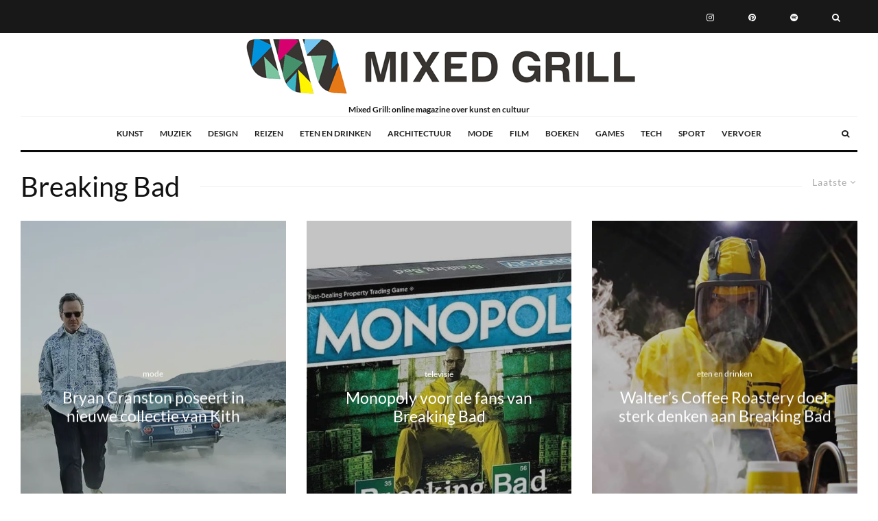

--- FILE ---
content_type: text/html; charset=UTF-8
request_url: https://mixedgrill.nl/tag/breaking-bad/
body_size: 23046
content:
<!DOCTYPE html>
<html lang="nl-NL" prefix="og: https://ogp.me/ns#">
<head><script data-no-optimize="1">var litespeed_docref=sessionStorage.getItem("litespeed_docref");litespeed_docref&&(Object.defineProperty(document,"referrer",{get:function(){return litespeed_docref}}),sessionStorage.removeItem("litespeed_docref"));</script>
	<meta charset="UTF-8">
			<meta name="viewport" content="width=device-width, initial-scale=1">
		<link rel="profile" href="http://gmpg.org/xfn/11">
		<meta name="theme-color" content="#f8d406">
	
<!-- Search Engine Optimization door Rank Math - https://rankmath.com/ -->
<title>Breaking Bad - Mixed Grill</title>
<meta name="robots" content="follow, noindex"/>
<meta property="og:locale" content="nl_NL" />
<meta property="og:type" content="article" />
<meta property="og:title" content="Breaking Bad - Mixed Grill" />
<meta property="og:url" content="https://mixedgrill.nl/tag/breaking-bad/" />
<meta property="og:site_name" content="Mixed Grill" />
<meta property="og:image" content="https://mixedgrill.nl/wp-content/uploads/2025/02/cropped-cropped-mixed-grill-logo.png" />
<meta property="og:image:secure_url" content="https://mixedgrill.nl/wp-content/uploads/2025/02/cropped-cropped-mixed-grill-logo.png" />
<meta property="og:image:width" content="435" />
<meta property="og:image:height" content="228" />
<meta property="og:image:alt" content="logo mixed grill" />
<meta property="og:image:type" content="image/png" />
<meta name="twitter:card" content="summary_large_image" />
<meta name="twitter:title" content="Breaking Bad - Mixed Grill" />
<meta name="twitter:image" content="https://mixedgrill.nl/wp-content/uploads/2025/02/cropped-cropped-mixed-grill-logo.png" />
<meta name="twitter:label1" content="Berichten" />
<meta name="twitter:data1" content="5" />
<script type="application/ld+json" class="rank-math-schema">{"@context":"https://schema.org","@graph":[{"@type":"Organization","@id":"https://mixedgrill.nl/#organization","name":"Mixed Grill"},{"@type":"WebSite","@id":"https://mixedgrill.nl/#website","url":"https://mixedgrill.nl","name":"Mixed Grill","publisher":{"@id":"https://mixedgrill.nl/#organization"},"inLanguage":"nl-NL"},{"@type":"BreadcrumbList","@id":"https://mixedgrill.nl/tag/breaking-bad/#breadcrumb","itemListElement":[{"@type":"ListItem","position":"1","item":{"@id":"https://mixedgrill.nl","name":"Home"}},{"@type":"ListItem","position":"2","item":{"@id":"https://mixedgrill.nl/tag/breaking-bad/","name":"Breaking Bad"}}]},{"@type":"CollectionPage","@id":"https://mixedgrill.nl/tag/breaking-bad/#webpage","url":"https://mixedgrill.nl/tag/breaking-bad/","name":"Breaking Bad - Mixed Grill","isPartOf":{"@id":"https://mixedgrill.nl/#website"},"inLanguage":"nl-NL","breadcrumb":{"@id":"https://mixedgrill.nl/tag/breaking-bad/#breadcrumb"}}]}</script>
<!-- /Rank Math WordPress SEO plugin -->

<style id='wp-img-auto-sizes-contain-inline-css' type='text/css'>img:is([sizes=auto i],[sizes^="auto," i]){contain-intrinsic-size:3000px 1500px}</style>

<link data-optimized="1" rel='stylesheet' id='wp-block-library-css' href='https://mixedgrill.nl/wp-content/litespeed/css/587a00d15261467d3a1599c8930fb561.css?ver=b1f03' type='text/css' media='all' />
<style id='global-styles-inline-css' type='text/css'>:root{--wp--preset--aspect-ratio--square:1;--wp--preset--aspect-ratio--4-3:4/3;--wp--preset--aspect-ratio--3-4:3/4;--wp--preset--aspect-ratio--3-2:3/2;--wp--preset--aspect-ratio--2-3:2/3;--wp--preset--aspect-ratio--16-9:16/9;--wp--preset--aspect-ratio--9-16:9/16;--wp--preset--color--black:#000000;--wp--preset--color--cyan-bluish-gray:#abb8c3;--wp--preset--color--white:#ffffff;--wp--preset--color--pale-pink:#f78da7;--wp--preset--color--vivid-red:#cf2e2e;--wp--preset--color--luminous-vivid-orange:#ff6900;--wp--preset--color--luminous-vivid-amber:#fcb900;--wp--preset--color--light-green-cyan:#7bdcb5;--wp--preset--color--vivid-green-cyan:#00d084;--wp--preset--color--pale-cyan-blue:#8ed1fc;--wp--preset--color--vivid-cyan-blue:#0693e3;--wp--preset--color--vivid-purple:#9b51e0;--wp--preset--gradient--vivid-cyan-blue-to-vivid-purple:linear-gradient(135deg,rgb(6,147,227) 0%,rgb(155,81,224) 100%);--wp--preset--gradient--light-green-cyan-to-vivid-green-cyan:linear-gradient(135deg,rgb(122,220,180) 0%,rgb(0,208,130) 100%);--wp--preset--gradient--luminous-vivid-amber-to-luminous-vivid-orange:linear-gradient(135deg,rgb(252,185,0) 0%,rgb(255,105,0) 100%);--wp--preset--gradient--luminous-vivid-orange-to-vivid-red:linear-gradient(135deg,rgb(255,105,0) 0%,rgb(207,46,46) 100%);--wp--preset--gradient--very-light-gray-to-cyan-bluish-gray:linear-gradient(135deg,rgb(238,238,238) 0%,rgb(169,184,195) 100%);--wp--preset--gradient--cool-to-warm-spectrum:linear-gradient(135deg,rgb(74,234,220) 0%,rgb(151,120,209) 20%,rgb(207,42,186) 40%,rgb(238,44,130) 60%,rgb(251,105,98) 80%,rgb(254,248,76) 100%);--wp--preset--gradient--blush-light-purple:linear-gradient(135deg,rgb(255,206,236) 0%,rgb(152,150,240) 100%);--wp--preset--gradient--blush-bordeaux:linear-gradient(135deg,rgb(254,205,165) 0%,rgb(254,45,45) 50%,rgb(107,0,62) 100%);--wp--preset--gradient--luminous-dusk:linear-gradient(135deg,rgb(255,203,112) 0%,rgb(199,81,192) 50%,rgb(65,88,208) 100%);--wp--preset--gradient--pale-ocean:linear-gradient(135deg,rgb(255,245,203) 0%,rgb(182,227,212) 50%,rgb(51,167,181) 100%);--wp--preset--gradient--electric-grass:linear-gradient(135deg,rgb(202,248,128) 0%,rgb(113,206,126) 100%);--wp--preset--gradient--midnight:linear-gradient(135deg,rgb(2,3,129) 0%,rgb(40,116,252) 100%);--wp--preset--font-size--small:13px;--wp--preset--font-size--medium:20px;--wp--preset--font-size--large:36px;--wp--preset--font-size--x-large:42px;--wp--preset--spacing--20:0.44rem;--wp--preset--spacing--30:0.67rem;--wp--preset--spacing--40:1rem;--wp--preset--spacing--50:1.5rem;--wp--preset--spacing--60:2.25rem;--wp--preset--spacing--70:3.38rem;--wp--preset--spacing--80:5.06rem;--wp--preset--shadow--natural:6px 6px 9px rgba(0, 0, 0, 0.2);--wp--preset--shadow--deep:12px 12px 50px rgba(0, 0, 0, 0.4);--wp--preset--shadow--sharp:6px 6px 0px rgba(0, 0, 0, 0.2);--wp--preset--shadow--outlined:6px 6px 0px -3px rgb(255, 255, 255), 6px 6px rgb(0, 0, 0);--wp--preset--shadow--crisp:6px 6px 0px rgb(0, 0, 0)}:where(.is-layout-flex){gap:.5em}:where(.is-layout-grid){gap:.5em}body .is-layout-flex{display:flex}.is-layout-flex{flex-wrap:wrap;align-items:center}.is-layout-flex>:is(*,div){margin:0}body .is-layout-grid{display:grid}.is-layout-grid>:is(*,div){margin:0}:where(.wp-block-columns.is-layout-flex){gap:2em}:where(.wp-block-columns.is-layout-grid){gap:2em}:where(.wp-block-post-template.is-layout-flex){gap:1.25em}:where(.wp-block-post-template.is-layout-grid){gap:1.25em}.has-black-color{color:var(--wp--preset--color--black)!important}.has-cyan-bluish-gray-color{color:var(--wp--preset--color--cyan-bluish-gray)!important}.has-white-color{color:var(--wp--preset--color--white)!important}.has-pale-pink-color{color:var(--wp--preset--color--pale-pink)!important}.has-vivid-red-color{color:var(--wp--preset--color--vivid-red)!important}.has-luminous-vivid-orange-color{color:var(--wp--preset--color--luminous-vivid-orange)!important}.has-luminous-vivid-amber-color{color:var(--wp--preset--color--luminous-vivid-amber)!important}.has-light-green-cyan-color{color:var(--wp--preset--color--light-green-cyan)!important}.has-vivid-green-cyan-color{color:var(--wp--preset--color--vivid-green-cyan)!important}.has-pale-cyan-blue-color{color:var(--wp--preset--color--pale-cyan-blue)!important}.has-vivid-cyan-blue-color{color:var(--wp--preset--color--vivid-cyan-blue)!important}.has-vivid-purple-color{color:var(--wp--preset--color--vivid-purple)!important}.has-black-background-color{background-color:var(--wp--preset--color--black)!important}.has-cyan-bluish-gray-background-color{background-color:var(--wp--preset--color--cyan-bluish-gray)!important}.has-white-background-color{background-color:var(--wp--preset--color--white)!important}.has-pale-pink-background-color{background-color:var(--wp--preset--color--pale-pink)!important}.has-vivid-red-background-color{background-color:var(--wp--preset--color--vivid-red)!important}.has-luminous-vivid-orange-background-color{background-color:var(--wp--preset--color--luminous-vivid-orange)!important}.has-luminous-vivid-amber-background-color{background-color:var(--wp--preset--color--luminous-vivid-amber)!important}.has-light-green-cyan-background-color{background-color:var(--wp--preset--color--light-green-cyan)!important}.has-vivid-green-cyan-background-color{background-color:var(--wp--preset--color--vivid-green-cyan)!important}.has-pale-cyan-blue-background-color{background-color:var(--wp--preset--color--pale-cyan-blue)!important}.has-vivid-cyan-blue-background-color{background-color:var(--wp--preset--color--vivid-cyan-blue)!important}.has-vivid-purple-background-color{background-color:var(--wp--preset--color--vivid-purple)!important}.has-black-border-color{border-color:var(--wp--preset--color--black)!important}.has-cyan-bluish-gray-border-color{border-color:var(--wp--preset--color--cyan-bluish-gray)!important}.has-white-border-color{border-color:var(--wp--preset--color--white)!important}.has-pale-pink-border-color{border-color:var(--wp--preset--color--pale-pink)!important}.has-vivid-red-border-color{border-color:var(--wp--preset--color--vivid-red)!important}.has-luminous-vivid-orange-border-color{border-color:var(--wp--preset--color--luminous-vivid-orange)!important}.has-luminous-vivid-amber-border-color{border-color:var(--wp--preset--color--luminous-vivid-amber)!important}.has-light-green-cyan-border-color{border-color:var(--wp--preset--color--light-green-cyan)!important}.has-vivid-green-cyan-border-color{border-color:var(--wp--preset--color--vivid-green-cyan)!important}.has-pale-cyan-blue-border-color{border-color:var(--wp--preset--color--pale-cyan-blue)!important}.has-vivid-cyan-blue-border-color{border-color:var(--wp--preset--color--vivid-cyan-blue)!important}.has-vivid-purple-border-color{border-color:var(--wp--preset--color--vivid-purple)!important}.has-vivid-cyan-blue-to-vivid-purple-gradient-background{background:var(--wp--preset--gradient--vivid-cyan-blue-to-vivid-purple)!important}.has-light-green-cyan-to-vivid-green-cyan-gradient-background{background:var(--wp--preset--gradient--light-green-cyan-to-vivid-green-cyan)!important}.has-luminous-vivid-amber-to-luminous-vivid-orange-gradient-background{background:var(--wp--preset--gradient--luminous-vivid-amber-to-luminous-vivid-orange)!important}.has-luminous-vivid-orange-to-vivid-red-gradient-background{background:var(--wp--preset--gradient--luminous-vivid-orange-to-vivid-red)!important}.has-very-light-gray-to-cyan-bluish-gray-gradient-background{background:var(--wp--preset--gradient--very-light-gray-to-cyan-bluish-gray)!important}.has-cool-to-warm-spectrum-gradient-background{background:var(--wp--preset--gradient--cool-to-warm-spectrum)!important}.has-blush-light-purple-gradient-background{background:var(--wp--preset--gradient--blush-light-purple)!important}.has-blush-bordeaux-gradient-background{background:var(--wp--preset--gradient--blush-bordeaux)!important}.has-luminous-dusk-gradient-background{background:var(--wp--preset--gradient--luminous-dusk)!important}.has-pale-ocean-gradient-background{background:var(--wp--preset--gradient--pale-ocean)!important}.has-electric-grass-gradient-background{background:var(--wp--preset--gradient--electric-grass)!important}.has-midnight-gradient-background{background:var(--wp--preset--gradient--midnight)!important}.has-small-font-size{font-size:var(--wp--preset--font-size--small)!important}.has-medium-font-size{font-size:var(--wp--preset--font-size--medium)!important}.has-large-font-size{font-size:var(--wp--preset--font-size--large)!important}.has-x-large-font-size{font-size:var(--wp--preset--font-size--x-large)!important}</style>

<style id='classic-theme-styles-inline-css' type='text/css'>
/*! This file is auto-generated */
.wp-block-button__link{color:#fff;background-color:#32373c;border-radius:9999px;box-shadow:none;text-decoration:none;padding:calc(.667em + 2px) calc(1.333em + 2px);font-size:1.125em}.wp-block-file__button{background:#32373c;color:#fff;text-decoration:none}</style>
<link data-optimized="1" rel='stylesheet' id='zeen-style-css' href='https://mixedgrill.nl/wp-content/litespeed/css/7631e4854350a6ae372cd02fa5bac42c.css?ver=29103' type='text/css' media='all' />
<style id='zeen-style-inline-css' type='text/css'>.content-bg,.block-skin-5:not(.skin-inner),.block-skin-5.skin-inner>.tipi-row-inner-style,.article-layout-skin-1.title-cut-bl .hero-wrap .meta:before,.article-layout-skin-1.title-cut-bc .hero-wrap .meta:before,.article-layout-skin-1.title-cut-bl .hero-wrap .share-it:before,.article-layout-skin-1.title-cut-bc .hero-wrap .share-it:before,.standard-archive .page-header,.skin-dark .flickity-viewport,.zeen__var__options label{background:#fff}a.zeen-pin-it{position:absolute}.background.mask{background-color:#fff0}.side-author__wrap .mask a{display:inline-block;height:70px}.timed-pup,.modal-wrap{position:fixed;visibility:hidden}.to-top__fixed .to-top a{background-color:#000;color:#fff}.site-inner{background-color:#fff}.splitter svg g{fill:#fff}.inline-post .block article .title{font-size:20px}.fontfam-1{font-family:'Lato',sans-serif!important}input,input[type="number"],.body-f1,.quotes-f1 blockquote,.quotes-f1 q,.by-f1 .byline,.sub-f1 .subtitle,.wh-f1 .widget-title,.headings-f1 h1,.headings-f1 h2,.headings-f1 h3,.headings-f1 h4,.headings-f1 h5,.headings-f1 h6,.font-1,div.jvectormap-tip{font-family:'Lato',sans-serif;font-weight:400;font-style:normal}.fontfam-2{font-family:'Lato',sans-serif!important}input[type=submit],button,.tipi-button,.button,.wpcf7-submit,.button__back__home,.body-f2,.quotes-f2 blockquote,.quotes-f2 q,.by-f2 .byline,.sub-f2 .subtitle,.wh-f2 .widget-title,.headings-f2 h1,.headings-f2 h2,.headings-f2 h3,.headings-f2 h4,.headings-f2 h5,.headings-f2 h6,.font-2{font-family:'Lato',sans-serif;font-weight:400;font-style:normal}.fontfam-3{font-family:'Lato',sans-serif!important}.body-f3,.quotes-f3 blockquote,.quotes-f3 q,.by-f3 .byline,.sub-f3 .subtitle,.wh-f3 .widget-title,.headings-f3 h1,.headings-f3 h2,.headings-f3 h3,.headings-f3 h4,.headings-f3 h5,.headings-f3 h6,.font-3{font-family:'Lato',sans-serif;font-style:normal;font-weight:700}.tipi-row,.tipi-builder-on .contents-wrap>p{max-width:1920px}.slider-columns--3 article{width:590px}.slider-columns--2 article{width:900px}.slider-columns--4 article{width:435px}.single .site-content .tipi-row{max-width:1920px}.single-product .site-content .tipi-row{max-width:1920px}.date--secondary{color:#f8d92f}.date--main{color:#f8d92f}.global-accent-border{border-color:#f8d406}.trending-accent-border{border-color:#f7d40e}.trending-accent-bg{border-color:#f7d40e}.wpcf7-submit,.tipi-button.block-loader{background:#18181e}.wpcf7-submit:hover,.tipi-button.block-loader:hover{background:#111}.tipi-button.block-loader{color:#fff!important}.wpcf7-submit{background:#18181e}.wpcf7-submit:hover{background:#111}.global-accent-bg,.icon-base-2:hover .icon-bg,#progress{background-color:#f8d406}.global-accent-text,.mm-submenu-2 .mm-51 .menu-wrap>.sub-menu>li>a{color:#f8d406}body{color:#444}.excerpt{color:#444}.mode--alt--b .excerpt,.block-skin-2 .excerpt,.block-skin-2 .preview-classic .custom-button__fill-2{color:#888!important}.read-more-wrap{color:#767676}.logo-fallback a{color:#000!important}.site-mob-header .logo-fallback a{color:#000!important}blockquote:not(.comment-excerpt){color:#111}.mode--alt--b blockquote:not(.comment-excerpt),.mode--alt--b .block-skin-0.block-wrap-quote .block-wrap-quote blockquote:not(.comment-excerpt),.mode--alt--b .block-skin-0.block-wrap-quote .block-wrap-quote blockquote:not(.comment-excerpt) span{color:#fff!important}.byline,.byline a{color:#888}.mode--alt--b .block-wrap-classic .byline,.mode--alt--b .block-wrap-classic .byline a,.mode--alt--b .block-wrap-thumbnail .byline,.mode--alt--b .block-wrap-thumbnail .byline a,.block-skin-2 .byline a,.block-skin-2 .byline{color:#888}.preview-classic .meta .title,.preview-thumbnail .meta .title,.preview-56 .meta .title{color:#111}h1,h2,h3,h4,h5,h6,.block-title{color:#111}.sidebar-widget .widget-title{color:#111!important}.link-color-wrap a,.woocommerce-Tabs-panel--description a{color:#f90000}.mode--alt--b .link-color-wrap a,.mode--alt--b .woocommerce-Tabs-panel--description a{color:#888}.copyright,.site-footer .bg-area-inner .copyright a{color:#8e8e8e}.link-color-wrap a:hover{color:#000}.mode--alt--b .link-color-wrap a:hover{color:#555}body{line-height:1.66}input[type=submit],button,.tipi-button,.button,.wpcf7-submit,.button__back__home{letter-spacing:.03em}.sub-menu a:not(.tipi-button){letter-spacing:.1em}.widget-title{letter-spacing:.15em}html,body{font-size:15px}.byline{font-size:12px}input[type=submit],button,.tipi-button,.button,.wpcf7-submit,.button__back__home{font-size:11px}.excerpt{font-size:15px}.logo-fallback,.secondary-wrap .logo-fallback a{font-size:22px}.logo span{font-size:12px}.breadcrumbs{font-size:10px}.hero-meta.tipi-s-typo .title{font-size:20px}.hero-meta.tipi-s-typo .subtitle{font-size:15px}.hero-meta.tipi-m-typo .title{font-size:20px}.hero-meta.tipi-m-typo .subtitle{font-size:15px}.hero-meta.tipi-xl-typo .title{font-size:20px}.hero-meta.tipi-xl-typo .subtitle{font-size:15px}.block-html-content h1,.single-content .entry-content h1{font-size:20px}.block-html-content h2,.single-content .entry-content h2{font-size:20px}.block-html-content h3,.single-content .entry-content h3{font-size:20px}.block-html-content h4,.single-content .entry-content h4{font-size:20px}.block-html-content h5,.single-content .entry-content h5{font-size:18px}.footer-block-links{font-size:8px}blockquote,q{font-size:20px}.site-footer .copyright{font-size:12px}.footer-navigation{font-size:12px}.site-footer .menu-icons{font-size:12px}.block-title,.page-title{font-size:24px}.block-subtitle{font-size:18px}.block-col-self .preview-2 .title{font-size:22px}.block-wrap-classic .tipi-m-typo .title-wrap .title{font-size:22px}.tipi-s-typo .title,.ppl-s-3 .tipi-s-typo .title,.zeen-col--wide .ppl-s-3 .tipi-s-typo .title,.preview-1 .title,.preview-21:not(.tipi-xs-typo) .title{font-size:22px}.tipi-xs-typo .title,.tipi-basket-wrap .basket-item .title{font-size:15px}.meta .read-more-wrap{font-size:11px}.widget-title{font-size:12px}.split-1:not(.preview-thumbnail) .mask{-webkit-flex:0 0 calc(34% - 15px);-ms-flex:0 0 calc(34% - 15px);flex:0 0 calc(34% - 15px);width:calc(34% - 15px)}.preview-thumbnail .mask{-webkit-flex:0 0 65px;-ms-flex:0 0 65px;flex:0 0 65px;width:65px}.footer-lower-area{padding-top:40px}.footer-lower-area{padding-bottom:40px}.footer-upper-area{padding-bottom:40px}.footer-upper-area{padding-top:40px}.footer-widget-wrap{padding-bottom:40px}.footer-widget-wrap{padding-top:40px}.tipi-button-cta-header{font-size:12px}.tipi-button.block-loader,.wpcf7-submit,.mc4wp-form-fields button{font-weight:700}.main-navigation .horizontal-menu,.main-navigation .menu-item,.main-navigation .menu-icon .menu-icon--text,.main-navigation .tipi-i-search span{font-weight:700}.secondary-wrap .menu-secondary li,.secondary-wrap .menu-item,.secondary-wrap .menu-icon .menu-icon--text{font-weight:700}.footer-lower-area,.footer-lower-area .menu-item,.footer-lower-area .menu-icon span{font-weight:700}.widget-title{font-weight:700!important}input[type=submit],button,.tipi-button,.button,.wpcf7-submit,.button__back__home{text-transform:uppercase}.entry-title{text-transform:none}.logo-fallback{text-transform:none}.block-wrap-slider .title-wrap .title{text-transform:none}.block-wrap-grid .title-wrap .title,.tile-design-4 .meta .title-wrap .title{text-transform:none}.block-wrap-classic .title-wrap .title{text-transform:none}.block-title{text-transform:none}.meta .excerpt .read-more{text-transform:uppercase}.preview-grid .read-more{text-transform:uppercase}.block-subtitle{text-transform:none}.byline{text-transform:none}.widget-title{text-transform:none}.main-navigation .menu-item,.main-navigation .menu-icon .menu-icon--text{text-transform:uppercase}.secondary-navigation,.secondary-wrap .menu-icon .menu-icon--text{text-transform:uppercase}.footer-lower-area .menu-item,.footer-lower-area .menu-icon span{text-transform:uppercase}.sub-menu a:not(.tipi-button){text-transform:none}.site-mob-header .menu-item,.site-mob-header .menu-icon span{text-transform:uppercase}.single-content .entry-content h1,.single-content .entry-content h2,.single-content .entry-content h3,.single-content .entry-content h4,.single-content .entry-content h5,.single-content .entry-content h6,.meta__full h1,.meta__full h2,.meta__full h3,.meta__full h4,.meta__full h5,.bbp__thread__title{text-transform:none}.mm-submenu-2 .mm-11 .menu-wrap>*,.mm-submenu-2 .mm-31 .menu-wrap>*,.mm-submenu-2 .mm-21 .menu-wrap>*,.mm-submenu-2 .mm-51 .menu-wrap>*{border-top:3px solid #fff0}.separation-border{margin-bottom:30px}.load-more-wrap-1{padding-top:30px}.block-wrap-classic .inf-spacer+.block:not(.block-62){margin-top:30px}.block-title-wrap-style .block-title:after,.block-title-wrap-style .block-title:before{border-top:1px #eee solid}.separation-border-v{background:#eee}.separation-border-v{height:calc(100% -  30px - 1px)}@media only screen and (max-width:480px){.separation-border{margin-bottom:30px}}.sidebar-wrap .sidebar{padding-right:30px;padding-left:30px;padding-top:0;padding-bottom:0}.sidebar-left .sidebar-wrap .sidebar{padding-right:30px;padding-left:30px}@media only screen and (max-width:859px){.mobile__design--side .mask{width:calc(34% - 15px)}}@media only screen and (min-width:860px){input[type=submit],button,.tipi-button,.button,.wpcf7-submit,.button__back__home{letter-spacing:.09em}.hero-meta.tipi-s-typo .title{font-size:30px}.hero-meta.tipi-s-typo .subtitle{font-size:18px}.hero-meta.tipi-m-typo .title{font-size:30px}.hero-meta.tipi-m-typo .subtitle{font-size:18px}.hero-meta.tipi-xl-typo .title{font-size:30px}.hero-meta.tipi-xl-typo .subtitle{font-size:18px}.block-html-content h1,.single-content .entry-content h1{font-size:30px}.block-html-content h2,.single-content .entry-content h2{font-size:30px}.block-html-content h3,.single-content .entry-content h3{font-size:24px}.block-html-content h4,.single-content .entry-content h4{font-size:24px}blockquote,q{font-size:25px}.main-navigation,.main-navigation .menu-icon--text{font-size:12px}.sub-menu a:not(.tipi-button){font-size:12px}.main-navigation .menu-icon,.main-navigation .trending-icon-solo{font-size:12px}.secondary-wrap-v .standard-drop>a,.secondary-wrap,.secondary-wrap a,.secondary-wrap .menu-icon--text{font-size:11px}.secondary-wrap .menu-icon,.secondary-wrap .menu-icon a,.secondary-wrap .trending-icon-solo{font-size:13px}.layout-side-info .details{width:130px;float:left}.title-contrast .hero-wrap{height:calc(100vh - 104px)}.block-col-self .block-71 .tipi-s-typo .title{font-size:18px}.zeen-col--narrow .block-wrap-classic .tipi-m-typo .title-wrap .title{font-size:18px}.mode--alt--b .footer-widget-area:not(.footer-widget-area-1)+.footer-lower-area{border-top:1px #333 solid}.footer-widget-wrap{border-right:1px #333 solid}.footer-widget-wrap .widget_search form,.footer-widget-wrap select{border-color:#333}.footer-widget-wrap .zeen-widget{border-bottom:1px #333 solid}.footer-widget-wrap .zeen-widget .preview-thumbnail{border-bottom-color:#333}.secondary-wrap .menu-padding,.secondary-wrap .ul-padding>li>a{padding-top:19px;padding-bottom:16px}}@media only screen and (min-width:1240px){.hero-l .single-content{padding-top:45px}html,body{font-size:17px}.logo-fallback,.secondary-wrap .logo-fallback a{font-size:30px}.hero-meta.tipi-s-typo .title{font-size:36px}.hero-meta.tipi-m-typo .title{font-size:44px}.hero-meta.tipi-xl-typo .title{font-size:50px}.block-html-content h1,.single-content .entry-content h1{font-size:45px}.block-html-content h2,.single-content .entry-content h2{font-size:41px}.block-html-content h3,.single-content .entry-content h3{font-size:25px}.block-html-content h4,.single-content .entry-content h4{font-size:20px}.block-title,.page-title{font-size:40px}.block-subtitle{font-size:20px}.block-col-self .preview-2 .title{font-size:36px}.block-wrap-classic .tipi-m-typo .title-wrap .title{font-size:30px}.tipi-s-typo .title,.ppl-s-3 .tipi-s-typo .title,.zeen-col--wide .ppl-s-3 .tipi-s-typo .title,.preview-1 .title,.preview-21:not(.tipi-xs-typo) .title{font-size:24px}.split-1:not(.preview-thumbnail) .mask{-webkit-flex:0 0 calc(50% - 15px);-ms-flex:0 0 calc(50% - 15px);flex:0 0 calc(50% - 15px);width:calc(50% - 15px)}.footer-lower-area{padding-top:90px}.footer-lower-area{padding-bottom:90px}.footer-upper-area{padding-bottom:50px}.footer-upper-area{padding-top:50px}.footer-widget-wrap{padding-bottom:50px}.footer-widget-wrap{padding-top:50px}}.main-menu-bar-color-1 .current-menu-item>a,.main-menu-bar-color-1 .menu-main-menu>.dropper.active:not(.current-menu-item)>a{background-color:#111}.site-header a{color:#111}.site-skin-3.content-subscribe,.site-skin-3.content-subscribe .subtitle,.site-skin-3.content-subscribe input,.site-skin-3.content-subscribe h2{color:#fff}.site-skin-3.content-subscribe input[type="email"]{border-color:#fff}.footer-widget-wrap .widget_search form{border-color:#333}.content-area .zeen-widget{padding:30px 0 30px}.grid-image-1 .mask-overlay{background-color:#1a1d1e}.with-fi.preview-grid,.with-fi.preview-grid .byline,.with-fi.preview-grid .subtitle,.with-fi.preview-grid a{color:#fff}.preview-grid .mask-overlay{opacity:.2}@media (pointer:fine){.preview-grid:hover .mask-overlay{opacity:.6}}.slider-image-1 .mask-overlay{background-color:#1a1d1e}.with-fi.preview-slider-overlay,.with-fi.preview-slider-overlay .byline,.with-fi.preview-slider-overlay .subtitle,.with-fi.preview-slider-overlay a{color:#fff}.preview-slider-overlay .mask-overlay{opacity:.2}@media (pointer:fine){.preview-slider-overlay:hover .mask-overlay{opacity:.6}}.logo-main .logo-subtitle{color:#121212}.site-footer .footer-widget-bg-area,.site-footer .footer-widget-bg-area .woo-product-rating span,.site-footer .footer-widget-bg-area .stack-design-3 .meta{background-color:#272727}.site-footer .footer-widget-bg-area .background{background-image:none;opacity:1}.site-footer .footer-widget-bg-area .block-skin-0 .tipi-arrow{color:#dddede;border-color:#dddede}.site-footer .footer-widget-bg-area .block-skin-0 .tipi-arrow i:after{background:#dddede}.site-footer .footer-widget-bg-area,.site-footer .footer-widget-bg-area .byline,.site-footer .footer-widget-bg-area a,.site-footer .footer-widget-bg-area .widget_search form *,.site-footer .footer-widget-bg-area h3,.site-footer .footer-widget-bg-area .widget-title{color:#dddede}.site-footer .footer-widget-bg-area .tipi-spin.tipi-row-inner-style:before{border-color:#dddede}.main-navigation,.main-navigation .menu-icon--text{color:#1e1e1e}.main-navigation .horizontal-menu>li>a{padding-left:12px;padding-right:12px}.main-navigation-border{border-bottom:3px #0a0a0a solid}.main-navigation-border .drop-search{border-top:3px #0a0a0a solid}#progress{bottom:0;height:3px}.sticky-menu-2:not(.active) #progress{bottom:-3px}.main-navigation-border{border-top:1px #eee solid}.main-navigation .horizontal-menu .drop,.main-navigation .horizontal-menu>li>a,.date--main{padding-top:15px;padding-bottom:15px}.site-mob-header .menu-icon{font-size:13px}.secondary-wrap-v .standard-drop>a,.secondary-wrap,.secondary-wrap a,.secondary-wrap .menu-icon--text{color:#fff}.secondary-wrap .menu-secondary>li>a,.secondary-icons li>a{padding-left:25px;padding-right:25px}.mc4wp-form-fields input[type=submit],.mc4wp-form-fields button,#subscribe-submit input[type=submit],.subscribe-wrap input[type=submit]{color:#fff;background-color:#121212}.site-mob-header:not(.site-mob-header-11) .header-padding .logo-main-wrap,.site-mob-header:not(.site-mob-header-11) .header-padding .icons-wrap a,.site-mob-header-11 .header-padding{padding-top:20px;padding-bottom:20px}.site-header .header-padding{padding-top:2px;padding-bottom:2px}@media only screen and (min-width:860px){.tipi-m-0{display:none}}</style>
<link data-optimized="1" rel='stylesheet' id='zeen-dark-mode-css' href='https://mixedgrill.nl/wp-content/litespeed/css/15440b25d811c4f397ed8991306ee8c6.css?ver=611bf' type='text/css' media='all' />
<link data-optimized="1" rel='stylesheet' id='zeen-fonts-css' href='https://mixedgrill.nl/wp-content/litespeed/css/2d1585df82498cbd5c18afffdf919341.css?ver=19341' type='text/css' media='all' />
<script type="text/javascript" src="https://mixedgrill.nl/wp-includes/js/jquery/jquery.min.js?ver=3.7.1" id="jquery-core-js"></script>
<link rel="https://api.w.org/" href="https://mixedgrill.nl/wp-json/" /><link rel="alternate" title="JSON" type="application/json" href="https://mixedgrill.nl/wp-json/wp/v2/tags/4820" /><link rel="preload" type="font/woff2" as="font" href="https://mixedgrill.nl/wp-content/themes/zeen/assets/css/tipi/tipi.woff2?9oa0lg" crossorigin="anonymous">
<script>document.addEventListener("DOMContentLoaded",function(){var titles=document.querySelectorAll('.site-content .block-title');titles.forEach(function(div){var h2=document.createElement('h2');h2.innerHTML=div.innerHTML;h2.className=div.className;div.parentNode.replaceChild(h2,div)})})</script>
		<style type="text/css" id="wp-custom-css">.read-more-wrap{display:none}</style>
		<style id='zeen-mm-style-inline-css' type='text/css'>.main-menu-bar-color-2 .menu-main-menu .menu-item-121383.drop-it>a:before{border-bottom-color:#111}.main-navigation .mm-color.menu-item-121383 .sub-menu{background:#111}.main-menu-bar-color-2 .menu-main-menu .menu-item-121384.drop-it>a:before{border-bottom-color:#111}.main-navigation .mm-color.menu-item-121384 .sub-menu{background:#111}.main-menu-bar-color-2 .menu-main-menu .menu-item-121385.drop-it>a:before{border-bottom-color:#111}.main-navigation .mm-color.menu-item-121385 .sub-menu{background:#111}.main-menu-bar-color-2 .menu-main-menu .menu-item-121386.drop-it>a:before{border-bottom-color:#111}.main-navigation .mm-color.menu-item-121386 .sub-menu{background:#111}.main-menu-bar-color-2 .menu-main-menu .menu-item-121387.drop-it>a:before{border-bottom-color:#111}.main-navigation .mm-color.menu-item-121387 .sub-menu{background:#111}.main-menu-bar-color-2 .menu-main-menu .menu-item-121388.drop-it>a:before{border-bottom-color:#111}.main-navigation .mm-color.menu-item-121388 .sub-menu{background:#111}.main-menu-bar-color-2 .menu-main-menu .menu-item-121389.drop-it>a:before{border-bottom-color:#111}.main-navigation .mm-color.menu-item-121389 .sub-menu{background:#111}.main-menu-bar-color-2 .menu-main-menu .menu-item-122283.drop-it>a:before{border-bottom-color:#111}.main-navigation .mm-color.menu-item-122283 .sub-menu{background:#111}.main-menu-bar-color-2 .menu-main-menu .menu-item-121390.drop-it>a:before{border-bottom-color:#111}.main-navigation .mm-color.menu-item-121390 .sub-menu{background:#111}.main-menu-bar-color-2 .menu-main-menu .menu-item-121391.drop-it>a:before{border-bottom-color:#111}.main-navigation .mm-color.menu-item-121391 .sub-menu{background:#111}.main-menu-bar-color-2 .menu-main-menu .menu-item-121392.drop-it>a:before{border-bottom-color:#111}.main-navigation .mm-color.menu-item-121392 .sub-menu{background:#111}.main-menu-bar-color-2 .menu-main-menu .menu-item-121403.drop-it>a:before{border-bottom-color:#111}.main-navigation .mm-color.menu-item-121403 .sub-menu{background:#111}.main-menu-bar-color-2 .menu-main-menu .menu-item-121404.drop-it>a:before{border-bottom-color:#111}.main-navigation .mm-color.menu-item-121404 .sub-menu{background:#111}</style>
</head>
<body class="archive tag tag-breaking-bad tag-4820 wp-theme-zeen headings-f1 body-f2 sub-f1 quotes-f1 by-f3 wh-f2 block-titles-big block-titles-mid-1 mob-menu-on-tab menu-no-color-hover grids-spacing-0 excerpt-mob-off skin-light read-more-fade footer-widgets-text-white site-mob-menu-a-4 site-mob-menu-4 mm-submenu-1 main-menu-logo-1 body-header-style-2 byline-font-2 modula-best-grid-gallery">
		<div id="page" class="site">
		<div id="mob-line" class="tipi-m-0"></div><header id="mobhead" class="site-header-block site-mob-header tipi-m-0 site-mob-header-2 site-mob-menu-4 sticky-menu-mob sticky-menu-2 sticky-menu site-skin-1 site-img-1"><div class="bg-area stickyable header-padding tipi-row tipi-vertical-c">
	<div class="logo-main-wrap logo-mob-wrap tipi-vertical-c">
		<div class="logo logo-mobile"><a href="https://mixedgrill.nl" data-pin-nopin="true"><span class="logo-img"><img src="https://mixedgrill.nl/wp-content/uploads/2025/02/mixed-grill-logo-klein.png" alt="Mixed Grill - Online magazine over kunst en cultuur" width="600" height="92"></span></a></div>	</div>
	<ul class="menu-right icons-wrap tipi-vertical-c">
		<li class="menu-icon menu-icon-style-1 menu-icon-mode">	<a href="#" class="mode__wrap">
		<span class="mode__inner__wrap tipi-vertical-c tipi-tip tipi-tip-move" data-title="Leesmodus">
			<i class="tipi-i-sun tipi-all-c"></i>
			<i class="tipi-i-moon tipi-all-c"></i>
		</span>
	</a>
	</li>
				
	
			
				
	
			<li class="menu-icon menu-icon-style-1 menu-icon-search"><a href="#" class="tipi-i-search modal-tr tipi-tip tipi-tip-move" data-title="Zoeken" data-type="search"></a></li>
				
	
			
				
	
			
				
			<li class="menu-icon menu-icon-mobile-slide"><a href="#" class="mob-tr-open" data-target="slide-menu"><i class="tipi-i-menu-mob" aria-hidden="true"></i></a></li>
	
		</ul>
	<div class="background mask"></div></div>
</header><!-- .site-mob-header -->		<div class="site-inner">
			<div id="secondary-wrap" class="secondary-wrap tipi-xs-0 clearfix font-3 mm-ani-1 secondary-menu-skin-2 secondary-menu-width-1"><div class="menu-bg-area"><div class="menu-content-wrap clearfix tipi-vertical-c tipi-row"><ul class="horizontal-menu menu-icons ul-padding tipi-vertical-c tipi-flex-r secondary-icons"><li  class="menu-icon menu-icon-style-1 menu-icon-insta"><a href="https://instagram.com/mixedgrillnl/" data-title="Instagram" class="tipi-i-instagram tipi-tip tipi-tip-move" rel="noopener" aria-label="Instagram" target="_blank"></a></li><li  class="menu-icon menu-icon-style-1 menu-icon-pin"><a href="https://pinterest.com/mixedgrill/" data-title="Pinterest" class="tipi-i-pinterest tipi-tip tipi-tip-move" rel="noopener" aria-label="Pinterest" target="_blank"></a></li><li  class="menu-icon menu-icon-style-1 menu-icon-spotify"><a href="https://open.spotify.com/playlist/6FPMdSUzrZKit1s3qVNKSB?si=64fc0f88ac7448ed" data-title="Spotify" class="tipi-i-spotify tipi-tip tipi-tip-move" rel="noopener" aria-label="Spotify" target="_blank"></a></li><li class="menu-icon menu-icon-style-1 menu-icon-search"><a href="#" class="tipi-i-search modal-tr tipi-tip tipi-tip-move" data-title="Zoeken" data-type="search"></a></li>
				
	
	</ul></div></div></div><header id="masthead" class="site-header-block site-header clearfix site-header-2 header-width-3 header-skin-1 site-img-1 mm-ani-1 mm-skin-2 main-menu-skin-1 main-menu-width-3 main-menu-bar-color-2 logo-only-when-stuck tipi-row main-menu-c" data-pt-diff="0" data-pb-diff="0"><div class="bg-area">
	<div class="tipi-flex-lcr logo-main-wrap header-padding tipi-flex-eq-height logo-main-wrap-center">
						<div class="logo-main-wrap header-padding tipi-all-c"><div class="logo logo-main"><a href="https://mixedgrill.nl" data-pin-nopin="true"><span class="logo-img"><img src="https://mixedgrill.nl/wp-content/uploads/2025/02/mixed-grill-logo-klein.png" alt="Mixed Grill - Online magazine over kunst en cultuur" width="600" height="92"></span><span class="logo-subtitle font-3">Mixed Grill: online magazine over kunst en cultuur</span></a></div></div>							</div>
	<div class="background mask"></div></div>
</header><!-- .site-header --><div id="header-line"></div><nav id="site-navigation" class="main-navigation main-navigation-1 tipi-xs-0 clearfix logo-only-when-stuck tipi-row main-menu-skin-1 main-menu-width-3 main-menu-bar-color-2 mm-skin-2 mm-submenu-1 mm-ani-1 main-menu-c sticky-menu-dt sticky-menu sticky-menu-1 sticky-top">	<div class="main-navigation-border menu-bg-area">
		<div class="nav-grid clearfix tipi-row">
			<div class="tipi-flex sticky-part sticky-p1">
				<div class="logo-menu-wrap logo-menu-wrap-placeholder"></div>				<ul id="menu-main-menu" class="menu-main-menu horizontal-menu tipi-flex font-3">
					<li id="menu-item-121383" class="menu-item menu-item-type-taxonomy menu-item-object-category dropper drop-it mm-art mm-wrap-11 mm-wrap mm-color mm-sb-left menu-item-121383"><a href="https://mixedgrill.nl/categorie/kunst/" data-ppp="3" data-tid="38"  data-term="category">kunst</a><div class="menu mm-11 tipi-row" data-mm="11"><div class="menu-wrap menu-wrap-more-10 tipi-flex"><div id="block-wrap-121383" class="block-wrap-native block-wrap block-wrap-61 block-css-121383 block-wrap-classic columns__m--1 elements-design-1 block-skin-0 filter-wrap-2 tipi-box tipi-row ppl-m-3 ppl-s-3 clearfix" data-id="121383" data-base="0"><div class="tipi-row-inner-style clearfix"><div class="tipi-row-inner-box contents sticky--wrap"><div class="block-title-wrap module-block-title clearfix  block-title-1 with-load-more"><div class="block-title-area clearfix"><div class="block-title font-1">kunst</div><div class="block-subtitle font-1"><p>Kunst is het kloppend hart van Mixed Grill</p>
</div></div><div class="filters tipi-flex font-2"><div class="load-more-wrap load-more-size-2 load-more-wrap-2">		<a href="#" data-id="121383" class="tipi-arrow tipi-arrow-s tipi-arrow-l block-loader block-more block-more-1 no-more" data-dir="1"><i class="tipi-i-angle-left" aria-hidden="true"></i></a>
		<a href="#" data-id="121383" class="tipi-arrow tipi-arrow-s tipi-arrow-r block-loader block-more block-more-2" data-dir="2"><i class="tipi-i-angle-right" aria-hidden="true"></i></a>
		</div></div></div><div class="block block-61 tipi-flex preview-review-bot"><article class="tipi-xs-12 elements-location-1 clearfix with-fi ani-base tipi-s-typo stack-1 stack-design-1 separation-border-style loop-0 preview-classic preview__img-shape-l preview-61 img-ani-base img-ani-1 img-color-hover-base img-color-hover-1 elements-design-1 post-133557 post type-post status-publish format-standard has-post-thumbnail hentry category-kunst tag-bar tag-christopher-page tag-clementine-keith-roach" style="--animation-order:0"><div class="preview-mini-wrap clearfix"><div class="mask"><a href="https://mixedgrill.nl/bar-far-op-de-grens-van-kunst-architectuur-en-uitgaan/" class="mask-img"><img width="577" height="385" src="https://mixedgrill.nl/wp-content/uploads/2026/01/bar-far-2-577x385.jpg" class="attachment-zeen-370-247 size-zeen-370-247 wp-post-image" alt="Bar Far" decoding="async" fetchpriority="high" srcset="https://mixedgrill.nl/wp-content/uploads/2026/01/bar-far-2-577x385.jpg 577w, https://mixedgrill.nl/wp-content/uploads/2026/01/bar-far-2-1155x770.jpg 1155w, https://mixedgrill.nl/wp-content/uploads/2026/01/bar-far-2-977x651.jpg 977w, https://mixedgrill.nl/wp-content/uploads/2026/01/bar-far-2-1362x908.jpg 1362w" sizes="(max-width: 577px) 100vw, 577px" title="Bar Far: op de grens van kunst, architectuur en uitgaan 1"></a></div><div class="meta"><div class="title-wrap"><h3 class="title"><a href="https://mixedgrill.nl/bar-far-op-de-grens-van-kunst-architectuur-en-uitgaan/">Bar Far: op de grens van kunst, architectuur en uitgaan</a></h3></div></div></div></article><article class="tipi-xs-12 elements-location-1 clearfix with-fi ani-base tipi-s-typo stack-1 stack-design-1 separation-border-style loop-1 preview-classic preview__img-shape-l preview-61 img-ani-base img-ani-1 img-color-hover-base img-color-hover-1 elements-design-1 post-132383 post type-post status-publish format-standard has-post-thumbnail hentry category-muziek category-kunst category-reizen" style="--animation-order:1"><div class="preview-mini-wrap clearfix"><div class="mask"><a href="https://mixedgrill.nl/de-populairste-artikelen-van-2025/" class="mask-img"><img width="421" height="281" src="https://mixedgrill.nl/wp-content/uploads/2025/04/02-SpY_GOLDEN-MONOLITHS_LILLE-scaled-1-421x281.jpg" class="attachment-zeen-370-247 size-zeen-370-247 wp-post-image" alt="SpY - Golden Monoliths" decoding="async" srcset="https://mixedgrill.nl/wp-content/uploads/2025/04/02-SpY_GOLDEN-MONOLITHS_LILLE-scaled-1-421x281.jpg 421w, https://mixedgrill.nl/wp-content/uploads/2025/04/02-SpY_GOLDEN-MONOLITHS_LILLE-scaled-1-770x513.jpg 770w, https://mixedgrill.nl/wp-content/uploads/2025/04/02-SpY_GOLDEN-MONOLITHS_LILLE-scaled-1-1536x1024.jpg 1536w, https://mixedgrill.nl/wp-content/uploads/2025/04/02-SpY_GOLDEN-MONOLITHS_LILLE-scaled-1-2048x1365.jpg 2048w, https://mixedgrill.nl/wp-content/uploads/2025/04/02-SpY_GOLDEN-MONOLITHS_LILLE-scaled-1-1155x770.jpg 1155w, https://mixedgrill.nl/wp-content/uploads/2025/04/02-SpY_GOLDEN-MONOLITHS_LILLE-scaled-1-821x547.jpg 821w, https://mixedgrill.nl/wp-content/uploads/2025/04/02-SpY_GOLDEN-MONOLITHS_LILLE-scaled-1-1206x804.jpg 1206w, https://mixedgrill.nl/wp-content/uploads/2025/04/02-SpY_GOLDEN-MONOLITHS_LILLE-scaled-1-344x229.jpg 344w, https://mixedgrill.nl/wp-content/uploads/2025/04/02-SpY_GOLDEN-MONOLITHS_LILLE-scaled-1-1451x967.jpg 1451w" sizes="(max-width: 421px) 100vw, 421px" title="De populairste artikelen van 2025 2"></a></div><div class="meta"><div class="title-wrap"><h3 class="title"><a href="https://mixedgrill.nl/de-populairste-artikelen-van-2025/">De populairste artikelen van 2025</a></h3></div></div></div></article><article class="tipi-xs-12 elements-location-1 clearfix with-fi ani-base tipi-s-typo stack-1 stack-design-1 separation-border-style loop-2 preview-classic preview__img-shape-l preview-61 img-ani-base img-ani-1 img-color-hover-base img-color-hover-1 elements-design-1 post-110129 post type-post status-publish format-standard has-post-thumbnail hentry category-kunst tag-appel tag-hout tag-yosuke-amemiya" style="--animation-order:2"><div class="preview-mini-wrap clearfix"><div class="mask"><a href="https://mixedgrill.nl/smeltende-appels-van-hout-door-yosuke-amemiya/" class="mask-img"><img width="536" height="385" src="https://mixedgrill.nl/wp-content/uploads/2022/02/mixed-grill-kunst-Yosuke-Amemiya-appel-hout-5.jpg.webp" class="attachment-zeen-370-247 size-zeen-370-247 wp-post-image" alt="Smeltende appels van hout door Yosuke Amemiya" decoding="async" title="Smeltende appels van hout door Yosuke Amemiya 3"></a></div><div class="meta"><div class="title-wrap"><h3 class="title"><a href="https://mixedgrill.nl/smeltende-appels-van-hout-door-yosuke-amemiya/">Smeltende appels van hout door Yosuke Amemiya</a></h3></div></div></div></article></div></div></div></div></div></div></li>
<li id="menu-item-121384" class="menu-item menu-item-type-taxonomy menu-item-object-category dropper drop-it mm-art mm-wrap-11 mm-wrap mm-color mm-sb-left menu-item-121384"><a href="https://mixedgrill.nl/categorie/muziek/" data-ppp="3" data-tid="3"  data-term="category">muziek</a><div class="menu mm-11 tipi-row" data-mm="11"><div class="menu-wrap menu-wrap-more-10 tipi-flex"><div id="block-wrap-121384" class="block-wrap-native block-wrap block-wrap-61 block-css-121384 block-wrap-classic columns__m--1 elements-design-1 block-skin-0 filter-wrap-2 tipi-box tipi-row ppl-m-3 ppl-s-3 clearfix" data-id="121384" data-base="0"><div class="tipi-row-inner-style clearfix"><div class="tipi-row-inner-box contents sticky--wrap"><div class="block-title-wrap module-block-title clearfix  block-title-1 with-load-more"><div class="block-title-area clearfix"><div class="block-title font-1">muziek</div><div class="block-subtitle font-1"><p>Muziek maakt alles mooier. We laten je graag de muziek horen die wij goed vinden.</p>
</div></div><div class="filters tipi-flex font-2"><div class="load-more-wrap load-more-size-2 load-more-wrap-2">		<a href="#" data-id="121384" class="tipi-arrow tipi-arrow-s tipi-arrow-l block-loader block-more block-more-1 no-more" data-dir="1"><i class="tipi-i-angle-left" aria-hidden="true"></i></a>
		<a href="#" data-id="121384" class="tipi-arrow tipi-arrow-s tipi-arrow-r block-loader block-more block-more-2" data-dir="2"><i class="tipi-i-angle-right" aria-hidden="true"></i></a>
		</div></div></div><div class="block block-61 tipi-flex preview-review-bot"><article class="tipi-xs-12 elements-location-1 clearfix with-fi ani-base tipi-s-typo stack-1 stack-design-1 separation-border-style loop-0 preview-classic preview__img-shape-l preview-61 img-ani-base img-ani-1 img-color-hover-base img-color-hover-1 elements-design-1 post-134249 post type-post status-publish format-standard has-post-thumbnail hentry category-muziek tag-asap-rocky tag-arlo-parks tag-eefje-de-visser tag-elvis-presley tag-gwar tag-jose-gonzalez tag-kim-gordon tag-westside-cowboy" style="--animation-order:0"><div class="preview-mini-wrap clearfix"><div class="mask"><a href="https://mixedgrill.nl/muziektips-westside-cowboy-gwar-kim-gordon/" class="mask-img"><img width="577" height="385" src="https://mixedgrill.nl/wp-content/uploads/2026/01/westside-cowboy-577x385.jpg" class="attachment-zeen-370-247 size-zeen-370-247 wp-post-image" alt="Westside Cowboy" decoding="async" srcset="https://mixedgrill.nl/wp-content/uploads/2026/01/westside-cowboy-577x385.jpg 577w, https://mixedgrill.nl/wp-content/uploads/2026/01/westside-cowboy-1155x770.jpg 1155w, https://mixedgrill.nl/wp-content/uploads/2026/01/westside-cowboy-977x651.jpg 977w, https://mixedgrill.nl/wp-content/uploads/2026/01/westside-cowboy-1362x908.jpg 1362w" sizes="(max-width: 577px) 100vw, 577px" title="Muziektips: Westside Cowboy, GWAR &amp; Kim Gordon 4"></a></div><div class="meta"><div class="title-wrap"><h3 class="title"><a href="https://mixedgrill.nl/muziektips-westside-cowboy-gwar-kim-gordon/">Muziektips: Westside Cowboy, GWAR &#038; Kim Gordon</a></h3></div></div></div></article><article class="tipi-xs-12 elements-location-1 clearfix with-fi ani-base tipi-s-typo stack-1 stack-design-1 separation-border-style loop-1 preview-classic preview__img-shape-l preview-61 img-ani-base img-ani-1 img-color-hover-base img-color-hover-1 elements-design-1 post-133285 post type-post status-publish format-standard has-post-thumbnail hentry category-film category-muziek tag-documentaire tag-jeff-buckley" style="--animation-order:1"><div class="preview-mini-wrap clearfix"><div class="mask"><a href="https://mixedgrill.nl/recensie-its-never-over-jeff-buckley/" class="mask-img"><img width="577" height="385" src="https://mixedgrill.nl/wp-content/uploads/2026/01/It-s-Never-Over-Jeff-Buckley_st_10_jpg_sd-high-577x385.jpg" class="attachment-zeen-370-247 size-zeen-370-247 wp-post-image" alt="It&#039;s Never Over, Jeff Buckley" decoding="async" srcset="https://mixedgrill.nl/wp-content/uploads/2026/01/It-s-Never-Over-Jeff-Buckley_st_10_jpg_sd-high-577x385.jpg 577w, https://mixedgrill.nl/wp-content/uploads/2026/01/It-s-Never-Over-Jeff-Buckley_st_10_jpg_sd-high-1155x770.jpg 1155w, https://mixedgrill.nl/wp-content/uploads/2026/01/It-s-Never-Over-Jeff-Buckley_st_10_jpg_sd-high-977x651.jpg 977w, https://mixedgrill.nl/wp-content/uploads/2026/01/It-s-Never-Over-Jeff-Buckley_st_10_jpg_sd-high-1362x908.jpg 1362w" sizes="(max-width: 577px) 100vw, 577px" title="Recensie: It&#039;s Never Over, Jeff Buckley 5"></a></div><div class="meta"><div class="title-wrap"><h3 class="title"><a href="https://mixedgrill.nl/recensie-its-never-over-jeff-buckley/">Recensie: It&#8217;s Never Over, Jeff Buckley</a></h3></div></div></div></article><article class="tipi-xs-12 elements-location-1 clearfix with-fi ani-base tipi-s-typo stack-1 stack-design-1 separation-border-style loop-2 preview-classic preview__img-shape-l preview-61 img-ani-base img-ani-1 img-color-hover-base img-color-hover-1 elements-design-1 post-133205 post type-post status-publish format-standard has-post-thumbnail hentry category-muziek tag-asap-rocky tag-angel-dut tag-bruno-mars tag-mtv tag-robyn tag-wesley-joseph tag-winged-wheel" style="--animation-order:2"><div class="preview-mini-wrap clearfix"><div class="mask"><a href="https://mixedgrill.nl/muziektips-winged-wheel-bruno-mars-aap-rocky/" class="mask-img"><img width="577" height="385" src="https://mixedgrill.nl/wp-content/uploads/2026/01/Winged-Wheel-577x385.jpg" class="attachment-zeen-370-247 size-zeen-370-247 wp-post-image" alt="Winged Wheel" decoding="async" srcset="https://mixedgrill.nl/wp-content/uploads/2026/01/Winged-Wheel-577x385.jpg 577w, https://mixedgrill.nl/wp-content/uploads/2026/01/Winged-Wheel-1155x770.jpg 1155w, https://mixedgrill.nl/wp-content/uploads/2026/01/Winged-Wheel-977x651.jpg 977w" sizes="(max-width: 577px) 100vw, 577px" title="Muziektips: Winged Wheel, Bruno Mars &amp; A$AP Rocky 6"></a></div><div class="meta"><div class="title-wrap"><h3 class="title"><a href="https://mixedgrill.nl/muziektips-winged-wheel-bruno-mars-aap-rocky/">Muziektips: Winged Wheel, Bruno Mars &#038; A$AP Rocky</a></h3></div></div></div></article></div></div></div></div></div></div></li>
<li id="menu-item-121385" class="menu-item menu-item-type-taxonomy menu-item-object-category dropper drop-it mm-art mm-wrap-11 mm-wrap mm-color mm-sb-left menu-item-121385"><a href="https://mixedgrill.nl/categorie/design/" data-ppp="3" data-tid="350"  data-term="category">design</a><div class="menu mm-11 tipi-row" data-mm="11"><div class="menu-wrap menu-wrap-more-10 tipi-flex"><div id="block-wrap-121385" class="block-wrap-native block-wrap block-wrap-61 block-css-121385 block-wrap-classic columns__m--1 elements-design-1 block-skin-0 filter-wrap-2 tipi-box tipi-row ppl-m-3 ppl-s-3 clearfix" data-id="121385" data-base="0"><div class="tipi-row-inner-style clearfix"><div class="tipi-row-inner-box contents sticky--wrap"><div class="block-title-wrap module-block-title clearfix  block-title-1 with-load-more"><div class="block-title-area clearfix"><div class="block-title font-1">design</div><div class="block-subtitle font-1"><p>Goed design. Daar houden we van! Alles wat we tegenkomen en mooi of interessant vinden delen we met alle liefde op deze website.</p>
</div></div><div class="filters tipi-flex font-2"><div class="load-more-wrap load-more-size-2 load-more-wrap-2">		<a href="#" data-id="121385" class="tipi-arrow tipi-arrow-s tipi-arrow-l block-loader block-more block-more-1 no-more" data-dir="1"><i class="tipi-i-angle-left" aria-hidden="true"></i></a>
		<a href="#" data-id="121385" class="tipi-arrow tipi-arrow-s tipi-arrow-r block-loader block-more block-more-2" data-dir="2"><i class="tipi-i-angle-right" aria-hidden="true"></i></a>
		</div></div></div><div class="block block-61 tipi-flex preview-review-bot"><article class="tipi-xs-12 elements-location-1 clearfix with-fi ani-base tipi-s-typo stack-1 stack-design-1 separation-border-style loop-0 preview-classic preview__img-shape-l preview-61 img-ani-base img-ani-1 img-color-hover-base img-color-hover-1 elements-design-1 post-132826 post type-post status-publish format-standard has-post-thumbnail hentry category-design tag-lego tag-star-wars" style="--animation-order:0"><div class="preview-mini-wrap clearfix"><div class="mask"><a href="https://mixedgrill.nl/lego-is-klaar-voor-de-toekomst-met-smart-play/" class="mask-img"><img width="577" height="385" src="https://mixedgrill.nl/wp-content/uploads/2026/01/SMARTBrick_16x9-577x385.jpg" class="attachment-zeen-370-247 size-zeen-370-247 wp-post-image" alt="LEGO SMART Play" decoding="async" srcset="https://mixedgrill.nl/wp-content/uploads/2026/01/SMARTBrick_16x9-577x385.jpg 577w, https://mixedgrill.nl/wp-content/uploads/2026/01/SMARTBrick_16x9-1155x770.jpg 1155w, https://mixedgrill.nl/wp-content/uploads/2026/01/SMARTBrick_16x9-977x651.jpg 977w, https://mixedgrill.nl/wp-content/uploads/2026/01/SMARTBrick_16x9-1362x908.jpg 1362w" sizes="(max-width: 577px) 100vw, 577px" title="LEGO is klaar voor de toekomst met Smart Play 7"></a></div><div class="meta"><div class="title-wrap"><h3 class="title"><a href="https://mixedgrill.nl/lego-is-klaar-voor-de-toekomst-met-smart-play/">LEGO is klaar voor de toekomst met Smart Play</a></h3></div></div></div></article><article class="tipi-xs-12 elements-location-1 clearfix with-fi ani-base tipi-s-typo stack-1 stack-design-1 separation-border-style loop-1 preview-classic preview__img-shape-l preview-61 img-ani-base img-ani-1 img-color-hover-base img-color-hover-1 elements-design-1 post-132762 post type-post status-publish format-standard has-post-thumbnail hentry category-design category-tech tag-luidspreker tag-samsung" style="--animation-order:1"><div class="preview-mini-wrap clearfix"><div class="mask"><a href="https://mixedgrill.nl/erwan-bouroullec-luidsprekers-samsung/" class="mask-img"><img width="577" height="385" src="https://mixedgrill.nl/wp-content/uploads/2026/01/erwan-bouroullec-luidspreker-samsung-5-577x385.jpg" class="attachment-zeen-370-247 size-zeen-370-247 wp-post-image" alt="Samsung Music Studio 5" decoding="async" srcset="https://mixedgrill.nl/wp-content/uploads/2026/01/erwan-bouroullec-luidspreker-samsung-5-577x385.jpg 577w, https://mixedgrill.nl/wp-content/uploads/2026/01/erwan-bouroullec-luidspreker-samsung-5-1155x770.jpg 1155w, https://mixedgrill.nl/wp-content/uploads/2026/01/erwan-bouroullec-luidspreker-samsung-5-977x651.jpg 977w, https://mixedgrill.nl/wp-content/uploads/2026/01/erwan-bouroullec-luidspreker-samsung-5-1362x908.jpg 1362w" sizes="(max-width: 577px) 100vw, 577px" title="Erwan Bouroullec ontwerpt fraaie luidsprekers voor Samsung 8"></a></div><div class="meta"><div class="title-wrap"><h3 class="title"><a href="https://mixedgrill.nl/erwan-bouroullec-luidsprekers-samsung/">Erwan Bouroullec ontwerpt fraaie luidsprekers voor Samsung</a></h3></div></div></div></article><article class="tipi-xs-12 elements-location-1 clearfix with-fi ani-base tipi-s-typo stack-1 stack-design-1 separation-border-style loop-2 preview-classic preview__img-shape-l preview-61 img-ani-base img-ani-1 img-color-hover-base img-color-hover-1 elements-design-1 post-132365 post type-post status-publish format-standard has-post-thumbnail hentry category-design category-lifestyle tag-interieur tag-planten tag-sao-paolo" style="--animation-order:2"><div class="preview-mini-wrap clearfix"><div class="mask"><a href="https://mixedgrill.nl/hybrid-habitat-een-urban-jungle-in-sao-paolo/" class="mask-img"><img width="577" height="385" src="https://mixedgrill.nl/wp-content/uploads/2025/12/hybrid-6-577x385.jpg.webp" class="attachment-zeen-370-247 size-zeen-370-247 wp-post-image" alt="Hybrid Habitat" decoding="async" srcset="https://mixedgrill.nl/wp-content/uploads/2025/12/hybrid-6-577x385.jpg.webp 577w, https://mixedgrill.nl/wp-content/uploads/2025/12/hybrid-6-100x67.jpg.webp 100w, https://mixedgrill.nl/wp-content/uploads/2025/12/hybrid-6-1229x820.jpg.webp 1229w, https://mixedgrill.nl/wp-content/uploads/2025/12/hybrid-6-1536x1025.jpg.webp 1536w, https://mixedgrill.nl/wp-content/uploads/2025/12/hybrid-6-1155x770.jpg.webp 1155w, https://mixedgrill.nl/wp-content/uploads/2025/12/hybrid-6-977x652.jpg.webp 977w, https://mixedgrill.nl/wp-content/uploads/2025/12/hybrid-6-1362x908.jpg.webp 1362w, https://mixedgrill.nl/wp-content/uploads/2025/12/hybrid-6-500x334.jpg.webp 500w, https://mixedgrill.nl/wp-content/uploads/2025/12/hybrid-6-1607x1072.jpg.webp 1607w, https://mixedgrill.nl/wp-content/uploads/2025/12/hybrid-6.jpg.webp 2000w" sizes="(max-width: 577px) 100vw, 577px" title="Hybrid Habitat: een urban jungle in São Paolo 9"></a></div><div class="meta"><div class="title-wrap"><h3 class="title"><a href="https://mixedgrill.nl/hybrid-habitat-een-urban-jungle-in-sao-paolo/">Hybrid Habitat: een urban jungle in São Paolo</a></h3></div></div></div></article></div></div></div></div></div></div></li>
<li id="menu-item-121386" class="menu-item menu-item-type-taxonomy menu-item-object-category dropper drop-it mm-art mm-wrap-11 mm-wrap mm-color mm-sb-left menu-item-121386"><a href="https://mixedgrill.nl/categorie/reizen/" data-ppp="3" data-tid="276"  data-term="category">reizen</a><div class="menu mm-11 tipi-row" data-mm="11"><div class="menu-wrap menu-wrap-more-10 tipi-flex"><div id="block-wrap-121386" class="block-wrap-native block-wrap block-wrap-61 block-css-121386 block-wrap-classic columns__m--1 elements-design-1 block-skin-0 filter-wrap-2 tipi-box tipi-row ppl-m-3 ppl-s-3 clearfix" data-id="121386" data-base="0"><div class="tipi-row-inner-style clearfix"><div class="tipi-row-inner-box contents sticky--wrap"><div class="block-title-wrap module-block-title clearfix  block-title-1 with-load-more"><div class="block-title-area clearfix"><div class="block-title font-1">reizen</div><div class="block-subtitle font-1"><p>Waar wil je heen? We geven je graag inspiratie</p>
</div></div><div class="filters tipi-flex font-2"><div class="load-more-wrap load-more-size-2 load-more-wrap-2">		<a href="#" data-id="121386" class="tipi-arrow tipi-arrow-s tipi-arrow-l block-loader block-more block-more-1 no-more" data-dir="1"><i class="tipi-i-angle-left" aria-hidden="true"></i></a>
		<a href="#" data-id="121386" class="tipi-arrow tipi-arrow-s tipi-arrow-r block-loader block-more block-more-2" data-dir="2"><i class="tipi-i-angle-right" aria-hidden="true"></i></a>
		</div></div></div><div class="block block-61 tipi-flex preview-review-bot"><article class="tipi-xs-12 elements-location-1 clearfix with-fi ani-base tipi-s-typo stack-1 stack-design-1 separation-border-style loop-0 preview-classic preview__img-shape-l preview-61 img-ani-base img-ani-1 img-color-hover-base img-color-hover-1 elements-design-1 post-132022 post type-post status-publish format-standard has-post-thumbnail hentry category-reizen tag-ljubljana tag-slovenie tag-wijn" style="--animation-order:0"><div class="preview-mini-wrap clearfix"><div class="mask"><a href="https://mixedgrill.nl/culturele-en-culinaire-rondreis-door-slovenie/" class="mask-img"><img width="577" height="385" src="https://mixedgrill.nl/wp-content/uploads/2025/12/mixed-grill-rondreis-slovenie-28-577x385.jpg.webp" class="attachment-zeen-370-247 size-zeen-370-247 wp-post-image" alt="Tromostovje" decoding="async" srcset="https://mixedgrill.nl/wp-content/uploads/2025/12/mixed-grill-rondreis-slovenie-28-577x385.jpg.webp 577w, https://mixedgrill.nl/wp-content/uploads/2025/12/mixed-grill-rondreis-slovenie-28-1155x770.jpg.webp 1155w, https://mixedgrill.nl/wp-content/uploads/2025/12/mixed-grill-rondreis-slovenie-28-977x651.jpg.webp 977w, https://mixedgrill.nl/wp-content/uploads/2025/12/mixed-grill-rondreis-slovenie-28-1362x908.jpg.webp 1362w" sizes="(max-width: 577px) 100vw, 577px" title="Culturele en culinaire rondreis door Slovenië 10"></a></div><div class="meta"><div class="title-wrap"><h3 class="title"><a href="https://mixedgrill.nl/culturele-en-culinaire-rondreis-door-slovenie/">Culturele en culinaire rondreis door Slovenië</a></h3></div></div></div></article><article class="tipi-xs-12 elements-location-1 clearfix with-fi ani-base tipi-s-typo stack-1 stack-design-1 separation-border-style loop-1 preview-classic preview__img-shape-l preview-61 img-ani-base img-ani-1 img-color-hover-base img-color-hover-1 elements-design-1 post-132383 post type-post status-publish format-standard has-post-thumbnail hentry category-muziek category-kunst category-reizen" style="--animation-order:1"><div class="preview-mini-wrap clearfix"><div class="mask"><a href="https://mixedgrill.nl/de-populairste-artikelen-van-2025/" class="mask-img"><img width="421" height="281" src="https://mixedgrill.nl/wp-content/uploads/2025/04/02-SpY_GOLDEN-MONOLITHS_LILLE-scaled-1-421x281.jpg" class="attachment-zeen-370-247 size-zeen-370-247 wp-post-image" alt="SpY - Golden Monoliths" decoding="async" srcset="https://mixedgrill.nl/wp-content/uploads/2025/04/02-SpY_GOLDEN-MONOLITHS_LILLE-scaled-1-421x281.jpg 421w, https://mixedgrill.nl/wp-content/uploads/2025/04/02-SpY_GOLDEN-MONOLITHS_LILLE-scaled-1-770x513.jpg 770w, https://mixedgrill.nl/wp-content/uploads/2025/04/02-SpY_GOLDEN-MONOLITHS_LILLE-scaled-1-1536x1024.jpg 1536w, https://mixedgrill.nl/wp-content/uploads/2025/04/02-SpY_GOLDEN-MONOLITHS_LILLE-scaled-1-2048x1365.jpg 2048w, https://mixedgrill.nl/wp-content/uploads/2025/04/02-SpY_GOLDEN-MONOLITHS_LILLE-scaled-1-1155x770.jpg 1155w, https://mixedgrill.nl/wp-content/uploads/2025/04/02-SpY_GOLDEN-MONOLITHS_LILLE-scaled-1-821x547.jpg 821w, https://mixedgrill.nl/wp-content/uploads/2025/04/02-SpY_GOLDEN-MONOLITHS_LILLE-scaled-1-1206x804.jpg 1206w, https://mixedgrill.nl/wp-content/uploads/2025/04/02-SpY_GOLDEN-MONOLITHS_LILLE-scaled-1-344x229.jpg 344w, https://mixedgrill.nl/wp-content/uploads/2025/04/02-SpY_GOLDEN-MONOLITHS_LILLE-scaled-1-1451x967.jpg 1451w" sizes="(max-width: 421px) 100vw, 421px" title="De populairste artikelen van 2025 11"></a></div><div class="meta"><div class="title-wrap"><h3 class="title"><a href="https://mixedgrill.nl/de-populairste-artikelen-van-2025/">De populairste artikelen van 2025</a></h3></div></div></div></article><article class="tipi-xs-12 elements-location-1 clearfix with-fi ani-base tipi-s-typo stack-1 stack-design-1 separation-border-style loop-2 preview-classic preview__img-shape-l preview-61 img-ani-base img-ani-1 img-color-hover-base img-color-hover-1 elements-design-1 post-131913 post type-post status-publish format-standard has-post-thumbnail hentry category-kunst category-reizen tag-ljubljana tag-marina-abramovic tag-ulay" style="--animation-order:2"><div class="preview-mini-wrap clearfix"><div class="mask"><a href="https://mixedgrill.nl/art-vital-12-years-of-ulay-marina-abramovic/" class="mask-img"><img width="577" height="385" src="https://mixedgrill.nl/wp-content/uploads/2025/12/ART-VITAL_Marina-Abramovic_28112025_Foto-Blaz-gutman-MGML-577x385.jpg.webp" class="attachment-zeen-370-247 size-zeen-370-247 wp-post-image" alt="ART-VITAL_Marina-Abramovic" decoding="async" srcset="https://mixedgrill.nl/wp-content/uploads/2025/12/ART-VITAL_Marina-Abramovic_28112025_Foto-Blaz-gutman-MGML-577x385.jpg.webp 577w, https://mixedgrill.nl/wp-content/uploads/2025/12/ART-VITAL_Marina-Abramovic_28112025_Foto-Blaz-gutman-MGML-100x67.jpg.webp 100w, https://mixedgrill.nl/wp-content/uploads/2025/12/ART-VITAL_Marina-Abramovic_28112025_Foto-Blaz-gutman-MGML-1229x818.jpg.webp 1229w, https://mixedgrill.nl/wp-content/uploads/2025/12/ART-VITAL_Marina-Abramovic_28112025_Foto-Blaz-gutman-MGML-1536x1022.jpg.webp 1536w, https://mixedgrill.nl/wp-content/uploads/2025/12/ART-VITAL_Marina-Abramovic_28112025_Foto-Blaz-gutman-MGML-2048x1362.jpg.webp 2048w, https://mixedgrill.nl/wp-content/uploads/2025/12/ART-VITAL_Marina-Abramovic_28112025_Foto-Blaz-gutman-MGML-1155x770.jpg.webp 1155w, https://mixedgrill.nl/wp-content/uploads/2025/12/ART-VITAL_Marina-Abramovic_28112025_Foto-Blaz-gutman-MGML-977x650.jpg.webp 977w, https://mixedgrill.nl/wp-content/uploads/2025/12/ART-VITAL_Marina-Abramovic_28112025_Foto-Blaz-gutman-MGML-1362x908.jpg.webp 1362w, https://mixedgrill.nl/wp-content/uploads/2025/12/ART-VITAL_Marina-Abramovic_28112025_Foto-Blaz-gutman-MGML-500x333.jpg.webp 500w, https://mixedgrill.nl/wp-content/uploads/2025/12/ART-VITAL_Marina-Abramovic_28112025_Foto-Blaz-gutman-MGML-1607x1069.jpg.webp 1607w" sizes="(max-width: 577px) 100vw, 577px" title="ART VITAL – 12 Years of Ulay / Marina Abramović in Ljubljana 12"></a></div><div class="meta"><div class="title-wrap"><h3 class="title"><a href="https://mixedgrill.nl/art-vital-12-years-of-ulay-marina-abramovic/">ART VITAL – 12 Years of Ulay / Marina Abramović in Ljubljana</a></h3></div></div></div></article></div></div></div></div></div></div></li>
<li id="menu-item-121387" class="menu-item menu-item-type-taxonomy menu-item-object-category dropper drop-it mm-art mm-wrap-11 mm-wrap mm-color mm-sb-left menu-item-121387"><a href="https://mixedgrill.nl/categorie/eten-en-drinken/" data-ppp="3" data-tid="258"  data-term="category">eten en drinken</a><div class="menu mm-11 tipi-row" data-mm="11"><div class="menu-wrap menu-wrap-more-10 tipi-flex"><div id="block-wrap-121387" class="block-wrap-native block-wrap block-wrap-61 block-css-121387 block-wrap-classic columns__m--1 elements-design-1 block-skin-0 filter-wrap-2 tipi-box tipi-row ppl-m-3 ppl-s-3 clearfix" data-id="121387" data-base="0"><div class="tipi-row-inner-style clearfix"><div class="tipi-row-inner-box contents sticky--wrap"><div class="block-title-wrap module-block-title clearfix  block-title-1 with-load-more"><div class="block-title-area clearfix"><div class="block-title font-1">eten en drinken</div><div class="block-subtitle font-1"><p>Mmmm, we zijn dol op lekker eten en drinken. Niet alleen om te proeven en van te genieten, maar ook om over te schrijven.</p>
</div></div><div class="filters tipi-flex font-2"><div class="load-more-wrap load-more-size-2 load-more-wrap-2">		<a href="#" data-id="121387" class="tipi-arrow tipi-arrow-s tipi-arrow-l block-loader block-more block-more-1 no-more" data-dir="1"><i class="tipi-i-angle-left" aria-hidden="true"></i></a>
		<a href="#" data-id="121387" class="tipi-arrow tipi-arrow-s tipi-arrow-r block-loader block-more block-more-2" data-dir="2"><i class="tipi-i-angle-right" aria-hidden="true"></i></a>
		</div></div></div><div class="block block-61 tipi-flex preview-review-bot"><article class="tipi-xs-12 elements-location-1 clearfix with-fi ani-base tipi-s-typo stack-1 stack-design-1 separation-border-style loop-0 preview-classic preview__img-shape-l preview-61 img-ani-base img-ani-1 img-color-hover-base img-color-hover-1 elements-design-1 post-132133 post type-post status-publish format-standard has-post-thumbnail hentry category-eten-en-drinken category-kunst" style="--animation-order:0"><div class="preview-mini-wrap clearfix"><div class="mask"><a href="https://mixedgrill.nl/geborduurde-ode-aan-klassieke-diners/" class="mask-img"><img width="577" height="385" src="https://mixedgrill.nl/wp-content/uploads/2025/12/matzeg-3-577x385.jpg.webp" class="attachment-zeen-370-247 size-zeen-370-247 wp-post-image" alt="Adrienna Matzeg" decoding="async" srcset="https://mixedgrill.nl/wp-content/uploads/2025/12/matzeg-3-577x385.jpg.webp 577w, https://mixedgrill.nl/wp-content/uploads/2025/12/matzeg-3-1155x770.jpg.webp 1155w, https://mixedgrill.nl/wp-content/uploads/2025/12/matzeg-3-977x651.jpg.webp 977w, https://mixedgrill.nl/wp-content/uploads/2025/12/matzeg-3-1362x908.jpg.webp 1362w" sizes="(max-width: 577px) 100vw, 577px" title="Geborduurde ode aan klassieke diners 13"></a></div><div class="meta"><div class="title-wrap"><h3 class="title"><a href="https://mixedgrill.nl/geborduurde-ode-aan-klassieke-diners/">Geborduurde ode aan klassieke diners</a></h3></div></div></div></article><article class="tipi-xs-12 elements-location-1 clearfix with-fi ani-base tipi-s-typo stack-1 stack-design-1 separation-border-style loop-1 preview-classic preview__img-shape-l preview-61 img-ani-base img-ani-1 img-color-hover-base img-color-hover-1 elements-design-1 post-131886 post type-post status-publish format-standard has-post-thumbnail hentry category-eten-en-drinken category-natuur tag-appel tag-fruit" style="--animation-order:1"><div class="preview-mini-wrap clearfix"><div class="mask"><a href="https://mixedgrill.nl/some-interesting-apples-een-ode-aan-wilde-fruitbomen/" class="mask-img"><img width="577" height="385" src="https://mixedgrill.nl/wp-content/uploads/2025/11/appels-577x385.jpeg.webp" class="attachment-zeen-370-247 size-zeen-370-247 wp-post-image" alt="Some Interesting Apples" decoding="async" srcset="https://mixedgrill.nl/wp-content/uploads/2025/11/appels-577x385.jpeg.webp 577w, https://mixedgrill.nl/wp-content/uploads/2025/11/appels-1155x770.jpeg.webp 1155w, https://mixedgrill.nl/wp-content/uploads/2025/11/appels-977x651.jpeg.webp 977w, https://mixedgrill.nl/wp-content/uploads/2025/11/appels-1362x908.jpeg.webp 1362w" sizes="(max-width: 577px) 100vw, 577px" title="Some Interesting Apples: een ode aan wilde fruitbomen 14"></a></div><div class="meta"><div class="title-wrap"><h3 class="title"><a href="https://mixedgrill.nl/some-interesting-apples-een-ode-aan-wilde-fruitbomen/">Some Interesting Apples: een ode aan wilde fruitbomen</a></h3></div></div></div></article><article class="tipi-xs-12 elements-location-1 clearfix with-fi ani-base tipi-s-typo stack-1 stack-design-1 separation-border-style loop-2 preview-classic preview__img-shape-l preview-61 img-ani-base img-ani-1 img-color-hover-base img-color-hover-1 elements-design-1 post-131794 post type-post status-publish format-standard has-post-thumbnail hentry category-eten-en-drinken tag-crisp tag-wijn" style="--animation-order:2"><div class="preview-mini-wrap clearfix"><div class="mask"><a href="https://mixedgrill.nl/dikke-pickle-geeft-je-borrel-een-upgrade/" class="mask-img"><img width="577" height="385" src="https://mixedgrill.nl/wp-content/uploads/2025/11/10-577x385.jpeg.webp" class="attachment-zeen-370-247 size-zeen-370-247 wp-post-image" alt="Crisp Dikke Pickle" decoding="async" srcset="https://mixedgrill.nl/wp-content/uploads/2025/11/10-577x385.jpeg.webp 577w, https://mixedgrill.nl/wp-content/uploads/2025/11/10-100x67.jpeg.webp 100w, https://mixedgrill.nl/wp-content/uploads/2025/11/10-1229x819.jpeg.webp 1229w, https://mixedgrill.nl/wp-content/uploads/2025/11/10-1536x1024.jpeg.webp 1536w, https://mixedgrill.nl/wp-content/uploads/2025/11/10-2048x1366.jpeg.webp 2048w, https://mixedgrill.nl/wp-content/uploads/2025/11/10-1155x770.jpeg.webp 1155w, https://mixedgrill.nl/wp-content/uploads/2025/11/10-977x651.jpeg.webp 977w, https://mixedgrill.nl/wp-content/uploads/2025/11/10-1362x908.jpeg.webp 1362w, https://mixedgrill.nl/wp-content/uploads/2025/11/10-500x333.jpeg.webp 500w, https://mixedgrill.nl/wp-content/uploads/2025/11/10-1607x1072.jpeg.webp 1607w" sizes="(max-width: 577px) 100vw, 577px" title="Dikke Pickle geeft je borrel een upgrade 15"></a></div><div class="meta"><div class="title-wrap"><h3 class="title"><a href="https://mixedgrill.nl/dikke-pickle-geeft-je-borrel-een-upgrade/">Dikke Pickle geeft je borrel een upgrade</a></h3></div></div></div></article></div></div></div></div></div></div></li>
<li id="menu-item-121388" class="menu-item menu-item-type-taxonomy menu-item-object-category dropper drop-it mm-art mm-wrap-11 mm-wrap mm-color mm-sb-left menu-item-121388"><a href="https://mixedgrill.nl/categorie/architectuur/" data-ppp="3" data-tid="12986"  data-term="category">architectuur</a><div class="menu mm-11 tipi-row" data-mm="11"><div class="menu-wrap menu-wrap-more-10 tipi-flex"><div id="block-wrap-121388" class="block-wrap-native block-wrap block-wrap-61 block-css-121388 block-wrap-classic columns__m--1 elements-design-1 block-skin-0 filter-wrap-2 tipi-box tipi-row ppl-m-3 ppl-s-3 clearfix" data-id="121388" data-base="0"><div class="tipi-row-inner-style clearfix"><div class="tipi-row-inner-box contents sticky--wrap"><div class="block-title-wrap module-block-title clearfix  block-title-1 with-load-more"><div class="block-title-area clearfix"><div class="block-title font-1">architectuur</div><div class="block-subtitle font-1"><p>Architectuur is overal om ons heen te vinden. Op Mixed Grill delen we graag met je de mooiste gebouwen en spannendste ontwerpen.</p>
</div></div><div class="filters tipi-flex font-2"><div class="load-more-wrap load-more-size-2 load-more-wrap-2">		<a href="#" data-id="121388" class="tipi-arrow tipi-arrow-s tipi-arrow-l block-loader block-more block-more-1 no-more" data-dir="1"><i class="tipi-i-angle-left" aria-hidden="true"></i></a>
		<a href="#" data-id="121388" class="tipi-arrow tipi-arrow-s tipi-arrow-r block-loader block-more block-more-2" data-dir="2"><i class="tipi-i-angle-right" aria-hidden="true"></i></a>
		</div></div></div><div class="block block-61 tipi-flex preview-review-bot"><article class="tipi-xs-12 elements-location-1 clearfix with-fi ani-base tipi-s-typo stack-1 stack-design-1 separation-border-style loop-0 preview-classic preview__img-shape-l preview-61 img-ani-base img-ani-1 img-color-hover-base img-color-hover-1 elements-design-1 post-133760 post type-post status-publish format-standard has-post-thumbnail hentry category-winkels category-architectuur tag-beijing tag-mvrdv tag-tiffany-co" style="--animation-order:0"><div class="preview-mini-wrap clearfix"><div class="mask"><a href="https://mixedgrill.nl/mvrdv-ontwerpt-glazen-gevel-voor-tiffany-co/" class="mask-img"><img width="577" height="385" src="https://mixedgrill.nl/wp-content/uploads/2026/01/01_MVRDV_Tiffany-Beijing_©Tiffany-Co-577x385.jpg" class="attachment-zeen-370-247 size-zeen-370-247 wp-post-image" alt="MVRDV ontwerpt glazen gevel voor Tiffany &amp; Co" decoding="async" srcset="https://mixedgrill.nl/wp-content/uploads/2026/01/01_MVRDV_Tiffany-Beijing_©Tiffany-Co-577x385.jpg 577w, https://mixedgrill.nl/wp-content/uploads/2026/01/01_MVRDV_Tiffany-Beijing_©Tiffany-Co-1155x770.jpg 1155w, https://mixedgrill.nl/wp-content/uploads/2026/01/01_MVRDV_Tiffany-Beijing_©Tiffany-Co-977x651.jpg 977w, https://mixedgrill.nl/wp-content/uploads/2026/01/01_MVRDV_Tiffany-Beijing_©Tiffany-Co-1362x908.jpg 1362w" sizes="(max-width: 577px) 100vw, 577px" title="MVRDV ontwerpt glazen gevel voor Tiffany &amp; Co 16"></a></div><div class="meta"><div class="title-wrap"><h3 class="title"><a href="https://mixedgrill.nl/mvrdv-ontwerpt-glazen-gevel-voor-tiffany-co/">MVRDV ontwerpt glazen gevel voor Tiffany &#038; Co</a></h3></div></div></div></article><article class="tipi-xs-12 elements-location-1 clearfix with-fi ani-base tipi-s-typo stack-1 stack-design-1 separation-border-style loop-1 preview-classic preview__img-shape-l preview-61 img-ani-base img-ani-1 img-color-hover-base img-color-hover-1 elements-design-1 post-131153 post type-post status-publish format-standard has-post-thumbnail hentry category-architectuur tag-boekarest tag-koffie" style="--animation-order:1"><div class="preview-mini-wrap clearfix"><div class="mask"><a href="https://mixedgrill.nl/the-chapel-een-piepklein-cafe-in-boekarest/" class="mask-img"><img width="577" height="385" src="https://mixedgrill.nl/wp-content/uploads/2025/09/vinklu-boekarest-8-577x385.jpg.webp" class="attachment-zeen-370-247 size-zeen-370-247 wp-post-image" alt="Vinklu: een piepklein café in Boekarest" decoding="async" srcset="https://mixedgrill.nl/wp-content/uploads/2025/09/vinklu-boekarest-8-577x385.jpg.webp 577w, https://mixedgrill.nl/wp-content/uploads/2025/09/vinklu-boekarest-8-1229x819.jpg.webp 1229w, https://mixedgrill.nl/wp-content/uploads/2025/09/vinklu-boekarest-8-1536x1024.jpg.webp 1536w, https://mixedgrill.nl/wp-content/uploads/2025/09/vinklu-boekarest-8-2048x1365.jpg.webp 2048w, https://mixedgrill.nl/wp-content/uploads/2025/09/vinklu-boekarest-8-1155x770.jpg.webp 1155w, https://mixedgrill.nl/wp-content/uploads/2025/09/vinklu-boekarest-8-977x651.jpg.webp 977w, https://mixedgrill.nl/wp-content/uploads/2025/09/vinklu-boekarest-8-1362x908.jpg.webp 1362w, https://mixedgrill.nl/wp-content/uploads/2025/09/vinklu-boekarest-8-500x333.jpg.webp 500w, https://mixedgrill.nl/wp-content/uploads/2025/09/vinklu-boekarest-8-1607x1071.jpg.webp 1607w" sizes="(max-width: 577px) 100vw, 577px" title="The Chapel: een piepklein café in Boekarest 17"></a></div><div class="meta"><div class="title-wrap"><h3 class="title"><a href="https://mixedgrill.nl/the-chapel-een-piepklein-cafe-in-boekarest/">The Chapel: een piepklein café in Boekarest</a></h3></div></div></div></article><article class="tipi-xs-12 elements-location-1 clearfix with-fi ani-base tipi-s-typo stack-1 stack-design-1 separation-border-style loop-2 preview-classic preview__img-shape-l preview-61 img-ani-base img-ani-1 img-color-hover-base img-color-hover-1 elements-design-1 post-131774 post type-post status-publish format-standard has-post-thumbnail hentry category-architectuur tag-big-architects tag-bjarke-ingels tag-bjarke-ingels-group-big tag-museum" style="--animation-order:2"><div class="preview-mini-wrap clearfix"><div class="mask"><a href="https://mixedgrill.nl/suzhou-museum-of-contemporary-art-bjarke-ingels-group/" class="mask-img"><img width="577" height="385" src="https://mixedgrill.nl/wp-content/uploads/2025/11/big-suzhou-museum-of-contemporary-art-china-15-577x385.jpg.webp" class="attachment-zeen-370-247 size-zeen-370-247 wp-post-image" alt="Suzhou Museum of Contemporary Art" decoding="async" srcset="https://mixedgrill.nl/wp-content/uploads/2025/11/big-suzhou-museum-of-contemporary-art-china-15-577x385.jpg.webp 577w, https://mixedgrill.nl/wp-content/uploads/2025/11/big-suzhou-museum-of-contemporary-art-china-15-1155x770.jpg.webp 1155w, https://mixedgrill.nl/wp-content/uploads/2025/11/big-suzhou-museum-of-contemporary-art-china-15-977x651.jpg.webp 977w, https://mixedgrill.nl/wp-content/uploads/2025/11/big-suzhou-museum-of-contemporary-art-china-15-1362x908.jpg.webp 1362w" sizes="(max-width: 577px) 100vw, 577px" title="Suzhou Museum of Contemporary Art door Bjarke Ingels Group 18"></a></div><div class="meta"><div class="title-wrap"><h3 class="title"><a href="https://mixedgrill.nl/suzhou-museum-of-contemporary-art-bjarke-ingels-group/">Suzhou Museum of Contemporary Art door Bjarke Ingels Group</a></h3></div></div></div></article></div></div></div></div></div></div></li>
<li id="menu-item-121389" class="menu-item menu-item-type-taxonomy menu-item-object-category dropper drop-it mm-art mm-wrap-11 mm-wrap mm-color mm-sb-left menu-item-121389"><a href="https://mixedgrill.nl/categorie/mode/" data-ppp="3" data-tid="29"  data-term="category">mode</a><div class="menu mm-11 tipi-row" data-mm="11"><div class="menu-wrap menu-wrap-more-10 tipi-flex"><div id="block-wrap-121389" class="block-wrap-native block-wrap block-wrap-61 block-css-121389 block-wrap-classic columns__m--1 elements-design-1 block-skin-0 filter-wrap-2 tipi-box tipi-row ppl-m-3 ppl-s-3 clearfix" data-id="121389" data-base="0"><div class="tipi-row-inner-style clearfix"><div class="tipi-row-inner-box contents sticky--wrap"><div class="block-title-wrap module-block-title clearfix  block-title-1 with-load-more"><div class="block-title-area clearfix"><div class="block-title font-1">mode</div><div class="block-subtitle font-1"><p>Met mode kun je laten zien wie je bent. Wij delen graag met jou het laatste nieuws en de opvallendste trends van over de wereld.</p>
</div></div><div class="filters tipi-flex font-2"><div class="load-more-wrap load-more-size-2 load-more-wrap-2">		<a href="#" data-id="121389" class="tipi-arrow tipi-arrow-s tipi-arrow-l block-loader block-more block-more-1 no-more" data-dir="1"><i class="tipi-i-angle-left" aria-hidden="true"></i></a>
		<a href="#" data-id="121389" class="tipi-arrow tipi-arrow-s tipi-arrow-r block-loader block-more block-more-2" data-dir="2"><i class="tipi-i-angle-right" aria-hidden="true"></i></a>
		</div></div></div><div class="block block-61 tipi-flex preview-review-bot"><article class="tipi-xs-12 elements-location-1 clearfix with-fi ani-base tipi-s-typo stack-1 stack-design-1 separation-border-style loop-0 preview-classic preview__img-shape-l preview-61 img-ani-base img-ani-1 img-color-hover-base img-color-hover-1 elements-design-1 post-133055 post type-post status-publish format-standard has-post-thumbnail hentry category-sneakers category-mode tag-asics tag-issey-miyake" style="--animation-order:0"><div class="preview-mini-wrap clearfix"><div class="mask"><a href="https://mixedgrill.nl/hyper-taping-issey-miyake-ontwerpt-sneakers-voor-asics/" class="mask-img"><img width="577" height="385" src="https://mixedgrill.nl/wp-content/uploads/2026/01/PRODUCTS_2-577x385.jpg" class="attachment-zeen-370-247 size-zeen-370-247 wp-post-image" alt="Hyper Taping" decoding="async" srcset="https://mixedgrill.nl/wp-content/uploads/2026/01/PRODUCTS_2-577x385.jpg 577w, https://mixedgrill.nl/wp-content/uploads/2026/01/PRODUCTS_2-1155x770.jpg 1155w, https://mixedgrill.nl/wp-content/uploads/2026/01/PRODUCTS_2-977x651.jpg 977w, https://mixedgrill.nl/wp-content/uploads/2026/01/PRODUCTS_2-1362x908.jpg 1362w" sizes="(max-width: 577px) 100vw, 577px" title="Hyper Taping: Issey Miyake ontwerpt sneakers voor ASICS 19"></a></div><div class="meta"><div class="title-wrap"><h3 class="title"><a href="https://mixedgrill.nl/hyper-taping-issey-miyake-ontwerpt-sneakers-voor-asics/">Hyper Taping: Issey Miyake ontwerpt sneakers voor ASICS</a></h3></div></div></div></article><article class="tipi-xs-12 elements-location-1 clearfix with-fi ani-base tipi-s-typo stack-1 stack-design-1 separation-border-style loop-1 preview-classic preview__img-shape-l preview-61 img-ani-base img-ani-1 img-color-hover-base img-color-hover-1 elements-design-1 post-132557 post type-post status-publish format-standard has-post-thumbnail hentry category-winkels category-mode tag-kith tag-londen" style="--animation-order:1"><div class="preview-mini-wrap clearfix"><div class="mask"><a href="https://mixedgrill.nl/kith-opent-winkel-en-restaurant-in-londen/" class="mask-img"><img width="577" height="385" src="https://mixedgrill.nl/wp-content/uploads/2026/01/kith-winkel-londen-17-577x385.jpg" class="attachment-zeen-370-247 size-zeen-370-247 wp-post-image" alt="Kith opent winkel en restaurant in Londen" decoding="async" srcset="https://mixedgrill.nl/wp-content/uploads/2026/01/kith-winkel-londen-17-577x385.jpg 577w, https://mixedgrill.nl/wp-content/uploads/2026/01/kith-winkel-londen-17-1155x770.jpg 1155w, https://mixedgrill.nl/wp-content/uploads/2026/01/kith-winkel-londen-17-977x651.jpg 977w, https://mixedgrill.nl/wp-content/uploads/2026/01/kith-winkel-londen-17-1362x908.jpg 1362w" sizes="(max-width: 577px) 100vw, 577px" title="Kith opent winkel en restaurant in Londen 20"></a></div><div class="meta"><div class="title-wrap"><h3 class="title"><a href="https://mixedgrill.nl/kith-opent-winkel-en-restaurant-in-londen/">Kith opent winkel en restaurant in Londen</a></h3></div></div></div></article><article class="tipi-xs-12 elements-location-1 clearfix with-fi ani-base tipi-s-typo stack-1 stack-design-1 separation-border-style loop-2 preview-classic preview__img-shape-l preview-61 img-ani-base img-ani-1 img-color-hover-base img-color-hover-1 elements-design-1 post-131661 post type-post status-publish format-standard has-post-thumbnail hentry category-mode category-eten-en-drinken category-muziek tag-jack-daniels tag-jas tag-whiskey" style="--animation-order:2"><div class="preview-mini-wrap clearfix"><div class="mask"><a href="https://mixedgrill.nl/jack-daniels-studio-jacket/" class="mask-img"><img width="577" height="385" src="https://mixedgrill.nl/wp-content/uploads/2025/11/Carousel2-1-DSC09274-1x1-1-577x385.jpg.webp" class="attachment-zeen-370-247 size-zeen-370-247 wp-post-image" alt="Win een prachtig Studio Jacket van Jack Daniel&#039;s" decoding="async" srcset="https://mixedgrill.nl/wp-content/uploads/2025/11/Carousel2-1-DSC09274-1x1-1-577x385.jpg.webp 577w, https://mixedgrill.nl/wp-content/uploads/2025/11/Carousel2-1-DSC09274-1x1-1-1155x770.jpg.webp 1155w, https://mixedgrill.nl/wp-content/uploads/2025/11/Carousel2-1-DSC09274-1x1-1-977x651.jpg.webp 977w, https://mixedgrill.nl/wp-content/uploads/2025/11/Carousel2-1-DSC09274-1x1-1-1362x908.jpg.webp 1362w" sizes="(max-width: 577px) 100vw, 577px" title="Win een prachtig Studio Jacket van Jack Daniel&#039;s 21"></a></div><div class="meta"><div class="title-wrap"><h3 class="title"><a href="https://mixedgrill.nl/jack-daniels-studio-jacket/">Win een prachtig Studio Jacket van Jack Daniel&#8217;s</a></h3></div></div></div></article></div></div></div></div></div></div></li>
<li id="menu-item-122283" class="menu-item menu-item-type-taxonomy menu-item-object-category dropper drop-it mm-art mm-wrap-11 mm-wrap mm-color mm-sb-left menu-item-122283"><a href="https://mixedgrill.nl/categorie/film/" data-ppp="3" data-tid="12"  data-term="category">film</a><div class="menu mm-11 tipi-row" data-mm="11"><div class="menu-wrap menu-wrap-more-10 tipi-flex"><div id="block-wrap-122283" class="block-wrap-native block-wrap block-wrap-61 block-css-122283 block-wrap-classic columns__m--1 elements-design-1 block-skin-0 filter-wrap-2 tipi-box tipi-row ppl-m-3 ppl-s-3 clearfix" data-id="122283" data-base="0"><div class="tipi-row-inner-style clearfix"><div class="tipi-row-inner-box contents sticky--wrap"><div class="block-title-wrap module-block-title clearfix  block-title-1 with-load-more"><div class="block-title-area clearfix"><div class="block-title font-1">film</div><div class="block-subtitle font-1"><p>Film heeft iets magisch. </p>
</div></div><div class="filters tipi-flex font-2"><div class="load-more-wrap load-more-size-2 load-more-wrap-2">		<a href="#" data-id="122283" class="tipi-arrow tipi-arrow-s tipi-arrow-l block-loader block-more block-more-1 no-more" data-dir="1"><i class="tipi-i-angle-left" aria-hidden="true"></i></a>
		<a href="#" data-id="122283" class="tipi-arrow tipi-arrow-s tipi-arrow-r block-loader block-more block-more-2" data-dir="2"><i class="tipi-i-angle-right" aria-hidden="true"></i></a>
		</div></div></div><div class="block block-61 tipi-flex preview-review-bot"><article class="tipi-xs-12 elements-location-1 clearfix with-fi ani-base tipi-s-typo stack-1 stack-design-1 separation-border-style loop-0 preview-classic preview__img-shape-l preview-61 img-ani-base img-ani-1 img-color-hover-base img-color-hover-1 elements-design-1 post-133964 post type-post status-publish format-standard has-post-thumbnail hentry category-sport category-film tag-duiken" style="--animation-order:0"><div class="preview-mini-wrap clearfix"><div class="mask"><a href="https://mixedgrill.nl/divers-een-korte-film-over-duiken/" class="mask-img"><img width="577" height="385" src="https://mixedgrill.nl/wp-content/uploads/2026/01/divers-1-577x385.jpeg" class="attachment-zeen-370-247 size-zeen-370-247 wp-post-image" alt="Beeld uit de film Divers" decoding="async" srcset="https://mixedgrill.nl/wp-content/uploads/2026/01/divers-1-577x385.jpeg 577w, https://mixedgrill.nl/wp-content/uploads/2026/01/divers-1-1155x770.jpeg 1155w, https://mixedgrill.nl/wp-content/uploads/2026/01/divers-1-977x651.jpeg 977w, https://mixedgrill.nl/wp-content/uploads/2026/01/divers-1-1362x908.jpeg 1362w" sizes="(max-width: 577px) 100vw, 577px" title="Divers: een korte film over duiken van een toren 22"></a></div><div class="meta"><div class="title-wrap"><h3 class="title"><a href="https://mixedgrill.nl/divers-een-korte-film-over-duiken/">Divers: een korte film over duiken van een toren</a></h3></div></div></div></article><article class="tipi-xs-12 elements-location-1 clearfix with-fi ani-base tipi-s-typo stack-1 stack-design-1 separation-border-style loop-1 preview-classic preview__img-shape-l preview-61 img-ani-base img-ani-1 img-color-hover-base img-color-hover-1 elements-design-1 post-133285 post type-post status-publish format-standard has-post-thumbnail hentry category-film category-muziek tag-documentaire tag-jeff-buckley" style="--animation-order:1"><div class="preview-mini-wrap clearfix"><div class="mask"><a href="https://mixedgrill.nl/recensie-its-never-over-jeff-buckley/" class="mask-img"><img width="577" height="385" src="https://mixedgrill.nl/wp-content/uploads/2026/01/It-s-Never-Over-Jeff-Buckley_st_10_jpg_sd-high-577x385.jpg" class="attachment-zeen-370-247 size-zeen-370-247 wp-post-image" alt="It&#039;s Never Over, Jeff Buckley" decoding="async" srcset="https://mixedgrill.nl/wp-content/uploads/2026/01/It-s-Never-Over-Jeff-Buckley_st_10_jpg_sd-high-577x385.jpg 577w, https://mixedgrill.nl/wp-content/uploads/2026/01/It-s-Never-Over-Jeff-Buckley_st_10_jpg_sd-high-1155x770.jpg 1155w, https://mixedgrill.nl/wp-content/uploads/2026/01/It-s-Never-Over-Jeff-Buckley_st_10_jpg_sd-high-977x651.jpg 977w, https://mixedgrill.nl/wp-content/uploads/2026/01/It-s-Never-Over-Jeff-Buckley_st_10_jpg_sd-high-1362x908.jpg 1362w" sizes="(max-width: 577px) 100vw, 577px" title="Recensie: It&#039;s Never Over, Jeff Buckley 23"></a></div><div class="meta"><div class="title-wrap"><h3 class="title"><a href="https://mixedgrill.nl/recensie-its-never-over-jeff-buckley/">Recensie: It&#8217;s Never Over, Jeff Buckley</a></h3></div></div></div></article><article class="tipi-xs-12 elements-location-1 clearfix with-fi ani-base tipi-s-typo stack-1 stack-design-1 separation-border-style loop-2 preview-classic preview__img-shape-l preview-61 img-ani-base img-ani-1 img-color-hover-base img-color-hover-1 elements-design-1 post-131582 post type-post status-publish format-standard has-post-thumbnail hentry category-film category-mode tag-eastpak tag-ghostbusters" style="--animation-order:2"><div class="preview-mini-wrap clearfix"><div class="mask"><a href="https://mixedgrill.nl/eastpak-brengt-collectie-uit-met-ghostbusters/" class="mask-img"><img width="577" height="385" src="https://mixedgrill.nl/wp-content/uploads/2025/10/EASTPAK_GHOSTBUSTERS_EK0A5BG4_0Z9_AUTH_UC283815DAY-PAKR__65EUR-577x385.jpg.webp" class="attachment-zeen-370-247 size-zeen-370-247 wp-post-image" alt="Eastpak x Ghostbusters" decoding="async" srcset="https://mixedgrill.nl/wp-content/uploads/2025/10/EASTPAK_GHOSTBUSTERS_EK0A5BG4_0Z9_AUTH_UC283815DAY-PAKR__65EUR-577x385.jpg.webp 577w, https://mixedgrill.nl/wp-content/uploads/2025/10/EASTPAK_GHOSTBUSTERS_EK0A5BG4_0Z9_AUTH_UC283815DAY-PAKR__65EUR-1155x770.jpg.webp 1155w, https://mixedgrill.nl/wp-content/uploads/2025/10/EASTPAK_GHOSTBUSTERS_EK0A5BG4_0Z9_AUTH_UC283815DAY-PAKR__65EUR-977x651.jpg.webp 977w, https://mixedgrill.nl/wp-content/uploads/2025/10/EASTPAK_GHOSTBUSTERS_EK0A5BG4_0Z9_AUTH_UC283815DAY-PAKR__65EUR-1362x908.jpg.webp 1362w" sizes="(max-width: 577px) 100vw, 577px" title="Eastpak brengt collectie uit met Ghostbusters 24"></a></div><div class="meta"><div class="title-wrap"><h3 class="title"><a href="https://mixedgrill.nl/eastpak-brengt-collectie-uit-met-ghostbusters/">Eastpak brengt collectie uit met Ghostbusters</a></h3></div></div></div></article></div></div></div></div></div></div></li>
<li id="menu-item-121390" class="menu-item menu-item-type-taxonomy menu-item-object-category dropper drop-it mm-art mm-wrap-11 mm-wrap mm-color mm-sb-left menu-item-121390"><a href="https://mixedgrill.nl/categorie/boeken/" data-ppp="3" data-tid="536"  data-term="category">boeken</a><div class="menu mm-11 tipi-row" data-mm="11"><div class="menu-wrap menu-wrap-more-10 tipi-flex"><div id="block-wrap-121390" class="block-wrap-native block-wrap block-wrap-61 block-css-121390 block-wrap-classic columns__m--1 elements-design-1 block-skin-0 filter-wrap-2 tipi-box tipi-row ppl-m-3 ppl-s-3 clearfix" data-id="121390" data-base="0"><div class="tipi-row-inner-style clearfix"><div class="tipi-row-inner-box contents sticky--wrap"><div class="block-title-wrap module-block-title clearfix  block-title-1 with-load-more"><div class="block-title-area clearfix"><div class="block-title font-1">boeken</div><div class="block-subtitle font-1"><p>Lezen is fijn!</p>
</div></div><div class="filters tipi-flex font-2"><div class="load-more-wrap load-more-size-2 load-more-wrap-2">		<a href="#" data-id="121390" class="tipi-arrow tipi-arrow-s tipi-arrow-l block-loader block-more block-more-1 no-more" data-dir="1"><i class="tipi-i-angle-left" aria-hidden="true"></i></a>
		<a href="#" data-id="121390" class="tipi-arrow tipi-arrow-s tipi-arrow-r block-loader block-more block-more-2" data-dir="2"><i class="tipi-i-angle-right" aria-hidden="true"></i></a>
		</div></div></div><div class="block block-61 tipi-flex preview-review-bot"><article class="tipi-xs-12 elements-location-1 clearfix with-fi ani-base tipi-s-typo stack-1 stack-design-1 separation-border-style loop-0 preview-classic preview__img-shape-l preview-61 img-ani-base img-ani-1 img-color-hover-base img-color-hover-1 elements-design-1 post-131865 post type-post status-publish format-standard has-post-thumbnail hentry category-boeken tag-finland tag-tweede-wereldoorlog tag-winter" style="--animation-order:0"><div class="preview-mini-wrap clearfix"><div class="mask"><a href="https://mixedgrill.nl/recensie-olivier-norek-winterstrijders/" class="mask-img"><img width="577" height="385" src="https://mixedgrill.nl/wp-content/uploads/2025/11/mixed-grill-boeken-winterstrijders-e1764081364996-577x385.jpg.webp" class="attachment-zeen-370-247 size-zeen-370-247 wp-post-image" alt="Olivier Norek - Winterstrijders" decoding="async" srcset="https://mixedgrill.nl/wp-content/uploads/2025/11/mixed-grill-boeken-winterstrijders-e1764081364996-577x385.jpg.webp 577w, https://mixedgrill.nl/wp-content/uploads/2025/11/mixed-grill-boeken-winterstrijders-e1764081364996-1155x770.jpg.webp 1155w, https://mixedgrill.nl/wp-content/uploads/2025/11/mixed-grill-boeken-winterstrijders-e1764081364996-977x651.jpg.webp 977w, https://mixedgrill.nl/wp-content/uploads/2025/11/mixed-grill-boeken-winterstrijders-e1764081364996-1362x908.jpg.webp 1362w" sizes="(max-width: 577px) 100vw, 577px" title="Recensie: Olivier Norek - Winterstrijders 25"></a></div><div class="meta"><div class="title-wrap"><h3 class="title"><a href="https://mixedgrill.nl/recensie-olivier-norek-winterstrijders/">Recensie: Olivier Norek &#8211; Winterstrijders</a></h3></div></div></div></article><article class="tipi-xs-12 elements-location-1 clearfix with-fi ani-base tipi-s-typo stack-1 stack-design-1 separation-border-style loop-1 preview-classic preview__img-shape-l preview-61 img-ani-base img-ani-1 img-color-hover-base img-color-hover-1 elements-design-1 post-131215 post type-post status-publish format-standard has-post-thumbnail hentry category-boeken category-eten-en-drinken tag-japan" style="--animation-order:1"><div class="preview-mini-wrap clearfix"><div class="mask"><a href="https://mixedgrill.nl/ontdek-de-japanse-keuken-in-van-miso-to-matcha/" class="mask-img"><img width="577" height="385" src="https://mixedgrill.nl/wp-content/uploads/2025/09/de-japanse-keuken-577x385.jpg.webp" class="attachment-zeen-370-247 size-zeen-370-247 wp-post-image" alt="Het boek De Japanse keuken" decoding="async" srcset="https://mixedgrill.nl/wp-content/uploads/2025/09/de-japanse-keuken-577x385.jpg.webp 577w, https://mixedgrill.nl/wp-content/uploads/2025/09/de-japanse-keuken-1155x770.jpg.webp 1155w, https://mixedgrill.nl/wp-content/uploads/2025/09/de-japanse-keuken-977x651.jpg.webp 977w, https://mixedgrill.nl/wp-content/uploads/2025/09/de-japanse-keuken-1362x908.jpg.webp 1362w" sizes="(max-width: 577px) 100vw, 577px" title="Ontdek de Japanse keuken in Van miso to matcha 26"></a></div><div class="meta"><div class="title-wrap"><h3 class="title"><a href="https://mixedgrill.nl/ontdek-de-japanse-keuken-in-van-miso-to-matcha/">Ontdek de Japanse keuken in Van miso to matcha</a></h3></div></div></div></article><article class="tipi-xs-12 elements-location-1 clearfix with-fi ani-base tipi-s-typo stack-1 stack-design-1 separation-border-style loop-2 preview-classic preview__img-shape-l preview-61 img-ani-base img-ani-1 img-color-hover-base img-color-hover-1 elements-design-1 post-128963 post type-post status-publish format-standard has-post-thumbnail hentry category-boeken category-reizen tag-fotografie tag-istanbul tag-kat tag-marcel-heijnen" style="--animation-order:2"><div class="preview-mini-wrap clearfix"><div class="mask"><a href="https://mixedgrill.nl/marcel-heijnen-city-cats-istanbul/" class="mask-img"><img width="577" height="385" src="https://mixedgrill.nl/wp-content/uploads/2025/07/heijnen-city-cats-of-istanbul-2-577x385.jpg" class="attachment-zeen-370-247 size-zeen-370-247 wp-post-image" alt="City Cats of Istanbul" decoding="async" srcset="https://mixedgrill.nl/wp-content/uploads/2025/07/heijnen-city-cats-of-istanbul-2-577x385.jpg 577w, https://mixedgrill.nl/wp-content/uploads/2025/07/heijnen-city-cats-of-istanbul-2-1155x770.jpg 1155w, https://mixedgrill.nl/wp-content/uploads/2025/07/heijnen-city-cats-of-istanbul-2-977x651.jpg 977w, https://mixedgrill.nl/wp-content/uploads/2025/07/heijnen-city-cats-of-istanbul-2-1362x908.jpg 1362w" sizes="(max-width: 577px) 100vw, 577px" title="Marcel Heijnen fotografeert de katten van Istanbul 27"></a></div><div class="meta"><div class="title-wrap"><h3 class="title"><a href="https://mixedgrill.nl/marcel-heijnen-city-cats-istanbul/">Marcel Heijnen fotografeert de katten van Istanbul</a></h3></div></div></div></article></div></div></div></div></div></div></li>
<li id="menu-item-121391" class="menu-item menu-item-type-taxonomy menu-item-object-category dropper drop-it mm-art mm-wrap-11 mm-wrap mm-color mm-sb-left menu-item-121391"><a href="https://mixedgrill.nl/categorie/games/" data-ppp="3" data-tid="173"  data-term="category">games</a><div class="menu mm-11 tipi-row" data-mm="11"><div class="menu-wrap menu-wrap-more-10 tipi-flex"><div id="block-wrap-121391" class="block-wrap-native block-wrap block-wrap-61 block-css-121391 block-wrap-classic columns__m--1 elements-design-1 block-skin-0 filter-wrap-2 tipi-box tipi-row ppl-m-3 ppl-s-3 clearfix" data-id="121391" data-base="0"><div class="tipi-row-inner-style clearfix"><div class="tipi-row-inner-box contents sticky--wrap"><div class="block-title-wrap module-block-title clearfix  block-title-1 with-load-more"><div class="block-title-area clearfix"><div class="block-title font-1">games</div><div class="block-subtitle font-1"><p>Gamen doen we erg graag. Van casual op smartphone of tablet tot hardcore op pc en console. We delen graag onze ervaringen met je.</p>
</div></div><div class="filters tipi-flex font-2"><div class="load-more-wrap load-more-size-2 load-more-wrap-2">		<a href="#" data-id="121391" class="tipi-arrow tipi-arrow-s tipi-arrow-l block-loader block-more block-more-1 no-more" data-dir="1"><i class="tipi-i-angle-left" aria-hidden="true"></i></a>
		<a href="#" data-id="121391" class="tipi-arrow tipi-arrow-s tipi-arrow-r block-loader block-more block-more-2" data-dir="2"><i class="tipi-i-angle-right" aria-hidden="true"></i></a>
		</div></div></div><div class="block block-61 tipi-flex preview-review-bot"><article class="tipi-xs-12 elements-location-1 clearfix with-fi ani-base tipi-s-typo stack-1 stack-design-1 separation-border-style loop-0 preview-classic preview__img-shape-l preview-61 img-ani-base img-ani-1 img-color-hover-base img-color-hover-1 elements-design-1 post-131900 post type-post status-publish format-standard has-post-thumbnail hentry category-games" style="--animation-order:0"><div class="preview-mini-wrap clearfix"><div class="mask"><a href="https://mixedgrill.nl/review-anno-177-pax-romana/" class="mask-img"><img width="577" height="385" src="https://mixedgrill.nl/wp-content/uploads/2025/11/paxromana-577x385.jpg.webp" class="attachment-zeen-370-247 size-zeen-370-247 wp-post-image" alt="Review: Anno 177: Pax Romana" decoding="async" srcset="https://mixedgrill.nl/wp-content/uploads/2025/11/paxromana-577x385.jpg.webp 577w, https://mixedgrill.nl/wp-content/uploads/2025/11/paxromana-1155x770.jpg.webp 1155w, https://mixedgrill.nl/wp-content/uploads/2025/11/paxromana-977x651.jpg.webp 977w, https://mixedgrill.nl/wp-content/uploads/2025/11/paxromana-1362x908.jpg.webp 1362w" sizes="(max-width: 577px) 100vw, 577px" title="Review: Anno 177: Pax Romana 28"></a></div><div class="meta"><div class="title-wrap"><h3 class="title"><a href="https://mixedgrill.nl/review-anno-177-pax-romana/">Review: Anno 177: Pax Romana</a></h3></div></div></div></article><article class="tipi-xs-12 elements-location-1 clearfix with-fi ani-base tipi-s-typo stack-1 stack-design-1 separation-border-style loop-1 preview-classic preview__img-shape-l preview-61 img-ani-base img-ani-1 img-color-hover-base img-color-hover-1 elements-design-1 post-131736 post type-post status-publish format-standard has-post-thumbnail hentry category-vervoer category-games tag-gran-turismo tag-polestar" style="--animation-order:1"><div class="preview-mini-wrap clearfix"><div class="mask"><a href="https://mixedgrill.nl/ontdek-de-polestar-5-als-eerst-in-gran-turismo-7/" class="mask-img"><img width="577" height="385" src="https://mixedgrill.nl/wp-content/uploads/2025/11/694637_20251110_Polestar_5_in_Gran_Turismo_7-577x385.jpg.webp" class="attachment-zeen-370-247 size-zeen-370-247 wp-post-image" alt="Polestar 5 in Gran Turismo 7" decoding="async" srcset="https://mixedgrill.nl/wp-content/uploads/2025/11/694637_20251110_Polestar_5_in_Gran_Turismo_7-577x385.jpg.webp 577w, https://mixedgrill.nl/wp-content/uploads/2025/11/694637_20251110_Polestar_5_in_Gran_Turismo_7-1155x770.jpg.webp 1155w, https://mixedgrill.nl/wp-content/uploads/2025/11/694637_20251110_Polestar_5_in_Gran_Turismo_7-977x651.jpg.webp 977w, https://mixedgrill.nl/wp-content/uploads/2025/11/694637_20251110_Polestar_5_in_Gran_Turismo_7-1362x908.jpg.webp 1362w" sizes="(max-width: 577px) 100vw, 577px" title="Ontdek de Polestar 5 als eerst in Gran Turismo 7 29"></a></div><div class="meta"><div class="title-wrap"><h3 class="title"><a href="https://mixedgrill.nl/ontdek-de-polestar-5-als-eerst-in-gran-turismo-7/">Ontdek de Polestar 5 als eerst in Gran Turismo 7</a></h3></div></div></div></article><article class="tipi-xs-12 elements-location-1 clearfix with-fi ani-base tipi-s-typo stack-1 stack-design-1 separation-border-style loop-2 preview-classic preview__img-shape-l preview-61 img-ani-base img-ani-1 img-color-hover-base img-color-hover-1 elements-design-1 post-131543 post type-post status-publish format-standard has-post-thumbnail hentry category-games tag-mogelijk-gemist" style="--animation-order:2"><div class="preview-mini-wrap clearfix"><div class="mask"><a href="https://mixedgrill.nl/mg-expedition-33-absolum-dk-banaza-final-fantasy-tactics-en-xenoblade-chronicles-x/" class="mask-img"><img width="577" height="385" src="https://mixedgrill.nl/wp-content/uploads/2025/10/absolum-577x385.avif" class="attachment-zeen-370-247 size-zeen-370-247 wp-post-image" alt="Absolum" decoding="async" srcset="https://mixedgrill.nl/wp-content/uploads/2025/10/absolum-577x385.avif 577w, https://mixedgrill.nl/wp-content/uploads/2025/10/absolum-1155x770.avif 1155w, https://mixedgrill.nl/wp-content/uploads/2025/10/absolum-977x651.avif 977w, https://mixedgrill.nl/wp-content/uploads/2025/10/absolum-1362x908.avif 1362w" sizes="(max-width: 577px) 100vw, 577px" title="MG: Expedition 33, Absolum, DK: Banaza, Final Fantasy Tactics en Xenoblade Chronicles X 30"></a></div><div class="meta"><div class="title-wrap"><h3 class="title"><a href="https://mixedgrill.nl/mg-expedition-33-absolum-dk-banaza-final-fantasy-tactics-en-xenoblade-chronicles-x/">MG: Expedition 33, Absolum, DK: Banaza, Final Fantasy Tactics en Xenoblade Chronicles X</a></h3></div></div></div></article></div></div></div></div></div></div></li>
<li id="menu-item-121392" class="menu-item menu-item-type-taxonomy menu-item-object-category dropper drop-it mm-art mm-wrap-11 mm-wrap mm-color mm-sb-left menu-item-121392"><a href="https://mixedgrill.nl/categorie/tech/" data-ppp="3" data-tid="123"  data-term="category">tech</a><div class="menu mm-11 tipi-row" data-mm="11"><div class="menu-wrap menu-wrap-more-10 tipi-flex"><div id="block-wrap-121392" class="block-wrap-native block-wrap block-wrap-61 block-css-121392 block-wrap-classic columns__m--1 elements-design-1 block-skin-0 filter-wrap-2 tipi-box tipi-row ppl-m-3 ppl-s-3 clearfix" data-id="121392" data-base="0"><div class="tipi-row-inner-style clearfix"><div class="tipi-row-inner-box contents sticky--wrap"><div class="block-title-wrap module-block-title clearfix  block-title-1 with-load-more"><div class="block-title-area clearfix"><div class="block-title font-1">tech</div><div class="block-subtitle font-1"><p>Slimme of handige gadgets. Of gewoon dingen die er leuk uitzien. Het maakt niet uit wat het is. Als het cool is dan schrijven we erover.</p>
</div></div><div class="filters tipi-flex font-2"><div class="load-more-wrap load-more-size-2 load-more-wrap-2">		<a href="#" data-id="121392" class="tipi-arrow tipi-arrow-s tipi-arrow-l block-loader block-more block-more-1 no-more" data-dir="1"><i class="tipi-i-angle-left" aria-hidden="true"></i></a>
		<a href="#" data-id="121392" class="tipi-arrow tipi-arrow-s tipi-arrow-r block-loader block-more block-more-2" data-dir="2"><i class="tipi-i-angle-right" aria-hidden="true"></i></a>
		</div></div></div><div class="block block-61 tipi-flex preview-review-bot"><article class="tipi-xs-12 elements-location-1 clearfix with-fi ani-base tipi-s-typo stack-1 stack-design-1 separation-border-style loop-0 preview-classic preview__img-shape-l preview-61 img-ani-base img-ani-1 img-color-hover-base img-color-hover-1 elements-design-1 post-134107 post type-post status-publish format-standard has-post-thumbnail hentry category-tech tag-apple tag-iphone tag-smartphone" style="--animation-order:0"><div class="preview-mini-wrap clearfix"><div class="mask"><a href="https://mixedgrill.nl/iphone-17-review-dit-jaar-de-beste-keuze/" class="mask-img"><img width="577" height="385" src="https://mixedgrill.nl/wp-content/uploads/2026/01/Apple-iPhone-17-color-lineup-250909-577x385.jpg" class="attachment-zeen-370-247 size-zeen-370-247 wp-post-image" alt="iPhone 17" decoding="async" srcset="https://mixedgrill.nl/wp-content/uploads/2026/01/Apple-iPhone-17-color-lineup-250909-577x385.jpg 577w, https://mixedgrill.nl/wp-content/uploads/2026/01/Apple-iPhone-17-color-lineup-250909-1155x770.jpg 1155w, https://mixedgrill.nl/wp-content/uploads/2026/01/Apple-iPhone-17-color-lineup-250909-977x651.jpg 977w, https://mixedgrill.nl/wp-content/uploads/2026/01/Apple-iPhone-17-color-lineup-250909-1362x908.jpg 1362w" sizes="(max-width: 577px) 100vw, 577px" title="iPhone 17 Review – dit jaar de beste keuze? 31"></a></div><div class="meta"><div class="title-wrap"><h3 class="title"><a href="https://mixedgrill.nl/iphone-17-review-dit-jaar-de-beste-keuze/">iPhone 17 Review – dit jaar de beste keuze?</a></h3></div></div></div></article><article class="tipi-xs-12 elements-location-1 clearfix with-fi ani-base tipi-s-typo stack-1 stack-design-1 separation-border-style loop-1 preview-classic preview__img-shape-l preview-61 img-ani-base img-ani-1 img-color-hover-base img-color-hover-1 elements-design-1 post-132762 post type-post status-publish format-standard has-post-thumbnail hentry category-design category-tech tag-luidspreker tag-samsung" style="--animation-order:1"><div class="preview-mini-wrap clearfix"><div class="mask"><a href="https://mixedgrill.nl/erwan-bouroullec-luidsprekers-samsung/" class="mask-img"><img width="577" height="385" src="https://mixedgrill.nl/wp-content/uploads/2026/01/erwan-bouroullec-luidspreker-samsung-5-577x385.jpg" class="attachment-zeen-370-247 size-zeen-370-247 wp-post-image" alt="Samsung Music Studio 5" decoding="async" srcset="https://mixedgrill.nl/wp-content/uploads/2026/01/erwan-bouroullec-luidspreker-samsung-5-577x385.jpg 577w, https://mixedgrill.nl/wp-content/uploads/2026/01/erwan-bouroullec-luidspreker-samsung-5-1155x770.jpg 1155w, https://mixedgrill.nl/wp-content/uploads/2026/01/erwan-bouroullec-luidspreker-samsung-5-977x651.jpg 977w, https://mixedgrill.nl/wp-content/uploads/2026/01/erwan-bouroullec-luidspreker-samsung-5-1362x908.jpg 1362w" sizes="(max-width: 577px) 100vw, 577px" title="Erwan Bouroullec ontwerpt fraaie luidsprekers voor Samsung 32"></a></div><div class="meta"><div class="title-wrap"><h3 class="title"><a href="https://mixedgrill.nl/erwan-bouroullec-luidsprekers-samsung/">Erwan Bouroullec ontwerpt fraaie luidsprekers voor Samsung</a></h3></div></div></div></article><article class="tipi-xs-12 elements-location-1 clearfix with-fi ani-base tipi-s-typo stack-1 stack-design-1 separation-border-style loop-2 preview-classic preview__img-shape-l preview-61 img-ani-base img-ani-1 img-color-hover-base img-color-hover-1 elements-design-1 post-132292 post type-post status-publish format-standard has-post-thumbnail hentry category-lifestyle category-tech tag-amazfit tag-smartwatch" style="--animation-order:2"><div class="preview-mini-wrap clearfix"><div class="mask"><a href="https://mixedgrill.nl/recensie-amazfit-t-rex-3-pro/" class="mask-img"><img width="577" height="385" src="https://mixedgrill.nl/wp-content/uploads/2025/12/Amazfit-T-Rex-3-Pro-1-577x385.jpg.webp" class="attachment-zeen-370-247 size-zeen-370-247 wp-post-image" alt="Amazfit T-Rex 3 Pro" decoding="async" srcset="https://mixedgrill.nl/wp-content/uploads/2025/12/Amazfit-T-Rex-3-Pro-1-577x385.jpg.webp 577w, https://mixedgrill.nl/wp-content/uploads/2025/12/Amazfit-T-Rex-3-Pro-1-1155x770.jpg.webp 1155w, https://mixedgrill.nl/wp-content/uploads/2025/12/Amazfit-T-Rex-3-Pro-1-977x651.jpg.webp 977w, https://mixedgrill.nl/wp-content/uploads/2025/12/Amazfit-T-Rex-3-Pro-1-1362x908.jpg.webp 1362w" sizes="(max-width: 577px) 100vw, 577px" title="Recensie: Amazfit T-Rex 3 Pro 33"></a></div><div class="meta"><div class="title-wrap"><h3 class="title"><a href="https://mixedgrill.nl/recensie-amazfit-t-rex-3-pro/">Recensie: Amazfit T-Rex 3 Pro</a></h3></div></div></div></article></div></div></div></div></div></div></li>
<li id="menu-item-121403" class="menu-item menu-item-type-taxonomy menu-item-object-category dropper drop-it mm-art mm-wrap-11 mm-wrap mm-color mm-sb-left menu-item-121403"><a href="https://mixedgrill.nl/categorie/sport/" data-ppp="3" data-tid="2171"  data-term="category">sport</a><div class="menu mm-11 tipi-row" data-mm="11"><div class="menu-wrap menu-wrap-more-10 tipi-flex"><div id="block-wrap-121403" class="block-wrap-native block-wrap block-wrap-61 block-css-121403 block-wrap-classic columns__m--1 elements-design-1 block-skin-0 filter-wrap-2 tipi-box tipi-row ppl-m-3 ppl-s-3 clearfix" data-id="121403" data-base="0"><div class="tipi-row-inner-style clearfix"><div class="tipi-row-inner-box contents sticky--wrap"><div class="block-title-wrap module-block-title clearfix  block-title-1 with-load-more"><div class="block-title-area clearfix"><div class="block-title font-1">sport</div></div><div class="filters tipi-flex font-2"><div class="load-more-wrap load-more-size-2 load-more-wrap-2">		<a href="#" data-id="121403" class="tipi-arrow tipi-arrow-s tipi-arrow-l block-loader block-more block-more-1 no-more" data-dir="1"><i class="tipi-i-angle-left" aria-hidden="true"></i></a>
		<a href="#" data-id="121403" class="tipi-arrow tipi-arrow-s tipi-arrow-r block-loader block-more block-more-2" data-dir="2"><i class="tipi-i-angle-right" aria-hidden="true"></i></a>
		</div></div></div><div class="block block-61 tipi-flex preview-review-bot"><article class="tipi-xs-12 elements-location-1 clearfix with-fi ani-base tipi-s-typo stack-1 stack-design-1 separation-border-style loop-0 preview-classic preview__img-shape-l preview-61 img-ani-base img-ani-1 img-color-hover-base img-color-hover-1 elements-design-1 post-133964 post type-post status-publish format-standard has-post-thumbnail hentry category-sport category-film tag-duiken" style="--animation-order:0"><div class="preview-mini-wrap clearfix"><div class="mask"><a href="https://mixedgrill.nl/divers-een-korte-film-over-duiken/" class="mask-img"><img width="577" height="385" src="https://mixedgrill.nl/wp-content/uploads/2026/01/divers-1-577x385.jpeg" class="attachment-zeen-370-247 size-zeen-370-247 wp-post-image" alt="Beeld uit de film Divers" decoding="async" srcset="https://mixedgrill.nl/wp-content/uploads/2026/01/divers-1-577x385.jpeg 577w, https://mixedgrill.nl/wp-content/uploads/2026/01/divers-1-1155x770.jpeg 1155w, https://mixedgrill.nl/wp-content/uploads/2026/01/divers-1-977x651.jpeg 977w, https://mixedgrill.nl/wp-content/uploads/2026/01/divers-1-1362x908.jpeg 1362w" sizes="(max-width: 577px) 100vw, 577px" title="Divers: een korte film over duiken van een toren 34"></a></div><div class="meta"><div class="title-wrap"><h3 class="title"><a href="https://mixedgrill.nl/divers-een-korte-film-over-duiken/">Divers: een korte film over duiken van een toren</a></h3></div></div></div></article><article class="tipi-xs-12 elements-location-1 clearfix with-fi ani-base tipi-s-typo stack-1 stack-design-1 separation-border-style loop-1 preview-classic preview__img-shape-l preview-61 img-ani-base img-ani-1 img-color-hover-base img-color-hover-1 elements-design-1 post-131890 post type-post status-publish format-standard has-post-thumbnail hentry category-sport tag-asics tag-hardlopen" style="--animation-order:1"><div class="preview-mini-wrap clearfix"><div class="mask"><a href="https://mixedgrill.nl/asics-presenteert-de-gel-nimbus-28/" class="mask-img"><img width="577" height="385" src="https://mixedgrill.nl/wp-content/uploads/2025/12/GEL-NIMBUS-28_FOOT-STATIC-577x385.jpg.webp" class="attachment-zeen-370-247 size-zeen-370-247 wp-post-image" alt="ASICS GEL NIMBUS 28" decoding="async" srcset="https://mixedgrill.nl/wp-content/uploads/2025/12/GEL-NIMBUS-28_FOOT-STATIC-577x385.jpg.webp 577w, https://mixedgrill.nl/wp-content/uploads/2025/12/GEL-NIMBUS-28_FOOT-STATIC-1155x770.jpg.webp 1155w, https://mixedgrill.nl/wp-content/uploads/2025/12/GEL-NIMBUS-28_FOOT-STATIC-977x651.jpg.webp 977w, https://mixedgrill.nl/wp-content/uploads/2025/12/GEL-NIMBUS-28_FOOT-STATIC-1362x908.jpg.webp 1362w" sizes="(max-width: 577px) 100vw, 577px" title="ASICS presenteert de Gel-Nimbus 28 35"></a></div><div class="meta"><div class="title-wrap"><h3 class="title"><a href="https://mixedgrill.nl/asics-presenteert-de-gel-nimbus-28/">ASICS presenteert de Gel-Nimbus 28</a></h3></div></div></div></article><article class="tipi-xs-12 elements-location-1 clearfix with-fi ani-base tipi-s-typo stack-1 stack-design-1 separation-border-style loop-2 preview-classic preview__img-shape-l preview-61 img-ani-base img-ani-1 img-color-hover-base img-color-hover-1 elements-design-1 post-131933 post type-post status-publish format-standard has-post-thumbnail hentry category-sport tag-lego tag-voetbal tag-wk-voetbal" style="--animation-order:2"><div class="preview-mini-wrap clearfix"><div class="mask"><a href="https://mixedgrill.nl/lego-is-klaar-voor-het-wk-voetbal/" class="mask-img"><img width="577" height="385" src="https://mixedgrill.nl/wp-content/uploads/2025/12/LEGO®-Editions-FIFA-World-Cup™-Official-Trophy-577x385.jpg.webp" class="attachment-zeen-370-247 size-zeen-370-247 wp-post-image" alt="LEGO Officiële FIFA World Cup™ trofee" decoding="async" srcset="https://mixedgrill.nl/wp-content/uploads/2025/12/LEGO®-Editions-FIFA-World-Cup™-Official-Trophy-577x385.jpg.webp 577w, https://mixedgrill.nl/wp-content/uploads/2025/12/LEGO®-Editions-FIFA-World-Cup™-Official-Trophy-100x67.jpg.webp 100w, https://mixedgrill.nl/wp-content/uploads/2025/12/LEGO®-Editions-FIFA-World-Cup™-Official-Trophy-1229x819.jpg.webp 1229w, https://mixedgrill.nl/wp-content/uploads/2025/12/LEGO®-Editions-FIFA-World-Cup™-Official-Trophy-1536x1024.jpg.webp 1536w, https://mixedgrill.nl/wp-content/uploads/2025/12/LEGO®-Editions-FIFA-World-Cup™-Official-Trophy-2048x1366.jpg.webp 2048w, https://mixedgrill.nl/wp-content/uploads/2025/12/LEGO®-Editions-FIFA-World-Cup™-Official-Trophy-1155x770.jpg.webp 1155w, https://mixedgrill.nl/wp-content/uploads/2025/12/LEGO®-Editions-FIFA-World-Cup™-Official-Trophy-977x651.jpg.webp 977w, https://mixedgrill.nl/wp-content/uploads/2025/12/LEGO®-Editions-FIFA-World-Cup™-Official-Trophy-1362x908.jpg.webp 1362w, https://mixedgrill.nl/wp-content/uploads/2025/12/LEGO®-Editions-FIFA-World-Cup™-Official-Trophy-500x333.jpg.webp 500w, https://mixedgrill.nl/wp-content/uploads/2025/12/LEGO®-Editions-FIFA-World-Cup™-Official-Trophy-1607x1072.jpg.webp 1607w" sizes="(max-width: 577px) 100vw, 577px" title="LEGO is klaar voor het WK Voetbal 36"></a></div><div class="meta"><div class="title-wrap"><h3 class="title"><a href="https://mixedgrill.nl/lego-is-klaar-voor-het-wk-voetbal/">LEGO is klaar voor het WK Voetbal</a></h3></div></div></div></article></div></div></div></div></div></div></li>
<li id="menu-item-121404" class="menu-item menu-item-type-taxonomy menu-item-object-category dropper drop-it mm-art mm-wrap-11 mm-wrap mm-color mm-sb-left menu-item-121404"><a href="https://mixedgrill.nl/categorie/vervoer/" data-ppp="3" data-tid="158"  data-term="category">vervoer</a><div class="menu mm-11 tipi-row" data-mm="11"><div class="menu-wrap menu-wrap-more-10 tipi-flex"><div id="block-wrap-121404" class="block-wrap-native block-wrap block-wrap-61 block-css-121404 block-wrap-classic columns__m--1 elements-design-1 block-skin-0 filter-wrap-2 tipi-box tipi-row ppl-m-3 ppl-s-3 clearfix" data-id="121404" data-base="0"><div class="tipi-row-inner-style clearfix"><div class="tipi-row-inner-box contents sticky--wrap"><div class="block-title-wrap module-block-title clearfix  block-title-1 with-load-more"><div class="block-title-area clearfix"><div class="block-title font-1">vervoer</div><div class="block-subtitle font-1"><p>Auto&#8217;s, fietsen, vliegtuigen, boten en nog veel meer</p>
</div></div><div class="filters tipi-flex font-2"><div class="load-more-wrap load-more-size-2 load-more-wrap-2">		<a href="#" data-id="121404" class="tipi-arrow tipi-arrow-s tipi-arrow-l block-loader block-more block-more-1 no-more" data-dir="1"><i class="tipi-i-angle-left" aria-hidden="true"></i></a>
		<a href="#" data-id="121404" class="tipi-arrow tipi-arrow-s tipi-arrow-r block-loader block-more block-more-2" data-dir="2"><i class="tipi-i-angle-right" aria-hidden="true"></i></a>
		</div></div></div><div class="block block-61 tipi-flex preview-review-bot"><article class="tipi-xs-12 elements-location-1 clearfix with-fi ani-base tipi-s-typo stack-1 stack-design-1 separation-border-style loop-0 preview-classic preview__img-shape-l preview-61 img-ani-base img-ani-1 img-color-hover-base img-color-hover-1 elements-design-1 post-132480 post type-post status-publish format-standard has-post-thumbnail hentry category-vervoer tag-auto tag-reparatie" style="--animation-order:0"><div class="preview-mini-wrap clearfix"><div class="mask"><a href="https://mixedgrill.nl/een-elektrische-auto-die-je-volledig-zelf-kunt-repareren/" class="mask-img"><img width="577" height="385" src="https://mixedgrill.nl/wp-content/uploads/2026/01/aria-conceptcar-3-577x385.jpg" class="attachment-zeen-370-247 size-zeen-370-247 wp-post-image" alt="Eindhoven doet het weer: een elektrische auto die je volledig zelf kunt repareren" decoding="async" srcset="https://mixedgrill.nl/wp-content/uploads/2026/01/aria-conceptcar-3-577x385.jpg 577w, https://mixedgrill.nl/wp-content/uploads/2026/01/aria-conceptcar-3-1155x770.jpg 1155w, https://mixedgrill.nl/wp-content/uploads/2026/01/aria-conceptcar-3-977x651.jpg 977w, https://mixedgrill.nl/wp-content/uploads/2026/01/aria-conceptcar-3-1362x908.jpg 1362w" sizes="(max-width: 577px) 100vw, 577px" title="Een elektrische auto die je volledig zelf kunt repareren 37"></a></div><div class="meta"><div class="title-wrap"><h3 class="title"><a href="https://mixedgrill.nl/een-elektrische-auto-die-je-volledig-zelf-kunt-repareren/">Een elektrische auto die je volledig zelf kunt repareren</a></h3></div></div></div></article><article class="tipi-xs-12 elements-location-1 clearfix with-fi ani-base tipi-s-typo stack-1 stack-design-1 separation-border-style loop-1 preview-classic preview__img-shape-l preview-61 img-ani-base img-ani-1 img-color-hover-base img-color-hover-1 elements-design-1 post-132258 post type-post status-publish format-standard has-post-thumbnail hentry category-vervoer tag-graz tag-mercedes-benz" style="--animation-order:1"><div class="preview-mini-wrap clearfix"><div class="mask"><a href="https://mixedgrill.nl/haal-alles-uit-de-mercedes-benz-g-klasse-in-graz/" class="mask-img"><img width="577" height="385" src="https://mixedgrill.nl/wp-content/uploads/2025/12/g-klasse-1-577x385.jpg.webp" class="attachment-zeen-370-247 size-zeen-370-247 wp-post-image" alt="G-Klasse Experience Center." decoding="async" srcset="https://mixedgrill.nl/wp-content/uploads/2025/12/g-klasse-1-577x385.jpg.webp 577w, https://mixedgrill.nl/wp-content/uploads/2025/12/g-klasse-1-1155x770.jpg.webp 1155w, https://mixedgrill.nl/wp-content/uploads/2025/12/g-klasse-1-977x651.jpg.webp 977w, https://mixedgrill.nl/wp-content/uploads/2025/12/g-klasse-1-1362x908.jpg.webp 1362w" sizes="(max-width: 577px) 100vw, 577px" title="Haal alles uit de Mercedes-Benz G-Klasse in Graz 38"></a></div><div class="meta"><div class="title-wrap"><h3 class="title"><a href="https://mixedgrill.nl/haal-alles-uit-de-mercedes-benz-g-klasse-in-graz/">Haal alles uit de Mercedes-Benz G-Klasse in Graz</a></h3></div></div></div></article><article class="tipi-xs-12 elements-location-1 clearfix with-fi ani-base tipi-s-typo stack-1 stack-design-1 separation-border-style loop-2 preview-classic preview__img-shape-l preview-61 img-ani-base img-ani-1 img-color-hover-base img-color-hover-1 elements-design-1 post-131736 post type-post status-publish format-standard has-post-thumbnail hentry category-vervoer category-games tag-gran-turismo tag-polestar" style="--animation-order:2"><div class="preview-mini-wrap clearfix"><div class="mask"><a href="https://mixedgrill.nl/ontdek-de-polestar-5-als-eerst-in-gran-turismo-7/" class="mask-img"><img width="577" height="385" src="https://mixedgrill.nl/wp-content/uploads/2025/11/694637_20251110_Polestar_5_in_Gran_Turismo_7-577x385.jpg.webp" class="attachment-zeen-370-247 size-zeen-370-247 wp-post-image" alt="Polestar 5 in Gran Turismo 7" decoding="async" srcset="https://mixedgrill.nl/wp-content/uploads/2025/11/694637_20251110_Polestar_5_in_Gran_Turismo_7-577x385.jpg.webp 577w, https://mixedgrill.nl/wp-content/uploads/2025/11/694637_20251110_Polestar_5_in_Gran_Turismo_7-1155x770.jpg.webp 1155w, https://mixedgrill.nl/wp-content/uploads/2025/11/694637_20251110_Polestar_5_in_Gran_Turismo_7-977x651.jpg.webp 977w, https://mixedgrill.nl/wp-content/uploads/2025/11/694637_20251110_Polestar_5_in_Gran_Turismo_7-1362x908.jpg.webp 1362w" sizes="(max-width: 577px) 100vw, 577px" title="Ontdek de Polestar 5 als eerst in Gran Turismo 7 39"></a></div><div class="meta"><div class="title-wrap"><h3 class="title"><a href="https://mixedgrill.nl/ontdek-de-polestar-5-als-eerst-in-gran-turismo-7/">Ontdek de Polestar 5 als eerst in Gran Turismo 7</a></h3></div></div></div></article></div></div></div></div></div></div></li>
				</ul>
				<ul class="horizontal-menu font-3 menu-icons tipi-flex-eq-height">
										<li class="menu-icon menu-icon-style-1 menu-icon-search"><a href="#" class="tipi-i-search modal-tr tipi-tip tipi-tip-move" data-title="Zoeken" data-type="search"></a></li>
				
	
										</ul>
			</div>
					</div>
			</div>
</nav><!-- .main-navigation -->
			<div id="content" class="site-content clearfix">
			<div id="primary" class="content-area">
	<div id="contents-wrap" class="contents-wrap standard-archive clearfix">		<header id="block-wrap-4820" class="page-header block-title-wrap block-title-wrap-style block-wrap clearfix block-title-1 page-header-skin-0 with-sorter block-title-l tipi-row"><div class="tipi-row-inner-style block-title-wrap-style clearfix"><div class="bg__img-wrap img-bg-wrapper parallax"><div class="bg"></div></div><div class="block-title-wrap clearfix"><div class="filters font-2"><div class="archive-sorter sorter" data-tid="4820" tabindex="-1"><span class="current-sorter current"><span class="current-sorter-txt current-txt">Laatste<i class="tipi-i-chevron-down"></i></span></span><ul class="options"><li><a href="https://mixedgrill.nl/tag/breaking-bad/?filtered=latest" data-type="latest">Laatste</a></li><li><a href="https://mixedgrill.nl/tag/breaking-bad/?filtered=oldest" data-type="oldest">Oudste</a></li><li><a href="https://mixedgrill.nl/tag/breaking-bad/?filtered=random" data-type="random">Willekeurig</a></li><li><a href="https://mixedgrill.nl/tag/breaking-bad/?filtered=atoz" data-type="atoz">A to Z</a></li></ul></div></div><div class="block-title-area clearfix"><h1 class="page-title block-title">Breaking Bad</h1></div></div></div></header>							<div class="tipi-row content-bg clearfix">
					<div class="tipi-cols clearfix sticky--wrap">
									<main class="main tipi-xs-12 main-block-wrap clearfix tipi-col">				<div id="block-wrap-0" class="block-wrap-native block-wrap block-wrap-62 block-css-0 block-wrap-classic block-wrap-no-14 columns__m--1 elements-design-1 block-skin-0 tipi-box ppl-m-3 ppl-s-3 clearfix" data-id="0" data-base="0"><div class="tipi-row-inner-style clearfix"><div class="tipi-row-inner-box contents sticky--wrap"><div class="block block-62 tipi-flex"><article class="tipi-xs-12 elements-location-1 clearfix with-fi ani-base article-ani article-ani-1 tipi-m-typo tile-design tile-design-4 preview-grid grid-image-1 separation-border loop-0 preview-classic preview__img-shape-p preview-62 img-ani-base img-ani-1 img-color-hover-base img-color-hover-1 elements-design-1 post-116116 post type-post status-publish format-standard has-post-thumbnail hentry category-mode tag-breaking-bad tag-bryan-cranston tag-kith" style="--animation-order:0"><div class="preview-mini-wrap clearfix"><div class="mask"><a href="https://mixedgrill.nl/bryan-cranston-poseert-in-nieuwe-collectie-van-kith/" class="mask-img"><img width="577" height="385" src="https://mixedgrill.nl/wp-content/uploads/2023/02/kith-bryan-cranston8.webp" class="attachment-zeen-370-490 size-zeen-370-490 wp-post-image" alt="Bryan Cranston poseert in nieuwe collectie van Kith" decoding="async" srcset="https://mixedgrill.nl/wp-content/uploads/2023/02/kith-bryan-cranston8.webp 1600w, https://mixedgrill.nl/wp-content/uploads/2023/02/kith-bryan-cranston8-1155x770.webp 1155w" sizes="(max-width: 577px) 100vw, 577px" title="Bryan Cranston poseert in nieuwe collectie van Kith 40"></a></div><div class="meta"><div class="byline byline-2 byline-cats-design-1"><div class="byline-part cats"><a href="https://mixedgrill.nl/categorie/mode/" class="cat">mode</a></div></div><div class="title-wrap"><h3 class="title"><a href="https://mixedgrill.nl/bryan-cranston-poseert-in-nieuwe-collectie-van-kith/">Bryan Cranston poseert in nieuwe collectie van Kith</a></h3></div></div></div></article><article class="tipi-xs-12 elements-location-1 clearfix with-fi ani-base article-ani article-ani-1 tipi-m-typo tile-design tile-design-4 preview-grid grid-image-1 separation-border loop-1 preview-classic preview__img-shape-p preview-62 img-ani-base img-ani-1 img-color-hover-base img-color-hover-1 elements-design-1 post-97245 post type-post status-publish format-standard has-post-thumbnail hentry category-televisie tag-bordspel tag-breaking-bad tag-monopoly" style="--animation-order:1"><div class="preview-mini-wrap clearfix"><div class="mask"><a href="https://mixedgrill.nl/breaking-bad-monopoly/" class="mask-img"><img width="577" height="385" src="https://mixedgrill.nl/wp-content/uploads/2020/05/breaking-bad-monopoly-mixed-grill-1.jpg.webp" class="attachment-zeen-370-490 size-zeen-370-490 wp-post-image" alt="Breaking Bad Monopoly" decoding="async" srcset="https://mixedgrill.nl/wp-content/uploads/2020/05/breaking-bad-monopoly-mixed-grill-1.jpg.webp 1280w, https://mixedgrill.nl/wp-content/uploads/2020/05/breaking-bad-monopoly-mixed-grill-1-1155x770.jpg 1155w" sizes="(max-width: 577px) 100vw, 577px" title="Monopoly voor de fans van Breaking Bad 41"></a></div><div class="meta"><div class="byline byline-2 byline-cats-design-1"><div class="byline-part cats"><a href="https://mixedgrill.nl/categorie/televisie/" class="cat">televisie</a></div></div><div class="title-wrap"><h3 class="title"><a href="https://mixedgrill.nl/breaking-bad-monopoly/">Monopoly voor de fans van Breaking Bad</a></h3></div></div></div></article><article class="tipi-xs-12 elements-location-1 clearfix with-fi ani-base article-ani article-ani-1 tipi-m-typo tile-design tile-design-4 preview-grid grid-image-1 separation-border loop-2 preview-classic preview__img-shape-p preview-62 img-ani-base img-ani-1 img-color-hover-base img-color-hover-1 elements-design-1 post-75826 post type-post status-publish format-standard has-post-thumbnail hentry category-eten-en-drinken tag-breaking-bad tag-koffie" style="--animation-order:2"><div class="preview-mini-wrap clearfix"><div class="mask"><a href="https://mixedgrill.nl/walters-coffee-roastery/" class="mask-img"><img width="577" height="577" src="https://mixedgrill.nl/wp-content/uploads/walter-coffee-breaking-bad-coffee-shop-1.jpg.webp" class="attachment-zeen-370-490 size-zeen-370-490 wp-post-image" alt="breaking bad koffie" decoding="async" srcset="https://mixedgrill.nl/wp-content/uploads/walter-coffee-breaking-bad-coffee-shop-1.jpg.webp 1080w, https://mixedgrill.nl/wp-content/uploads/walter-coffee-breaking-bad-coffee-shop-1-50x50.jpg.webp 50w" sizes="(max-width: 577px) 100vw, 577px" title="Walter’s Coffee Roastery doet sterk denken aan Breaking Bad 42"></a></div><div class="meta"><div class="byline byline-2 byline-cats-design-1"><div class="byline-part cats"><a href="https://mixedgrill.nl/categorie/eten-en-drinken/" class="cat">eten en drinken</a></div></div><div class="title-wrap"><h3 class="title"><a href="https://mixedgrill.nl/walters-coffee-roastery/">Walter’s Coffee Roastery doet sterk denken aan Breaking Bad</a></h3></div></div></div></article><article class="tipi-xs-12 elements-location-1 clearfix with-fi ani-base article-ani article-ani-1 tipi-m-typo tile-design tile-design-4 preview-grid grid-image-1 separation-border loop-3 preview-classic preview__img-shape-p preview-62 img-ani-base img-ani-1 img-color-hover-base img-color-hover-1 elements-design-1 post-56085 post type-post status-publish format-standard has-post-thumbnail hentry category-film category-televisie tag-breaking-bad tag-game-of-thrones tag-julien-knez tag-vhs" style="--animation-order:3"><div class="preview-mini-wrap clearfix"><div class="mask"><a href="https://mixedgrill.nl/populaire-films-en-series-van-nu-op-vhs/" class="mask-img"><img width="577" height="385" src="https://mixedgrill.nl/wp-content/uploads/VHS-1.jpg.webp" class="attachment-zeen-370-490 size-zeen-370-490 wp-post-image" alt="videobanden" decoding="async" title="Hedendaagse films en series op VHS 43"></a></div><div class="meta"><div class="byline byline-2 byline-cats-design-1"><div class="byline-part cats"><a href="https://mixedgrill.nl/categorie/film/" class="cat">film</a><a href="https://mixedgrill.nl/categorie/televisie/" class="cat">televisie</a></div></div><div class="title-wrap"><h3 class="title"><a href="https://mixedgrill.nl/populaire-films-en-series-van-nu-op-vhs/">Hedendaagse films en series op VHS</a></h3></div></div></div></article><article class="tipi-xs-12 elements-location-1 clearfix with-fi ani-base article-ani article-ani-1 tipi-m-typo tile-design tile-design-4 preview-grid grid-image-1 separation-border loop-4 preview-classic preview__img-shape-p preview-62 img-ani-base img-ani-1 img-color-hover-base img-color-hover-1 elements-design-1 post-43643 post type-post status-publish format-standard has-post-thumbnail hentry category-boeken tag-breaking-bad tag-eva-meijer" style="--animation-order:4"><div class="preview-mini-wrap clearfix"><div class="mask"><a href="https://mixedgrill.nl/recensie-eva-meijer-dagpauwoog/" class="mask-img"><img width="577" height="754" src="https://mixedgrill.nl/wp-content/uploads/dagpauwoog-roman.jpg.webp" class="attachment-zeen-370-490 size-zeen-370-490 wp-post-image" alt="boek" decoding="async" title="Recensie: Eva Meijer – Dagpauwoog 44"></a></div><div class="meta"><div class="byline byline-2 byline-cats-design-1"><div class="byline-part cats"><a href="https://mixedgrill.nl/categorie/boeken/" class="cat">boeken</a></div></div><div class="title-wrap"><h3 class="title"><a href="https://mixedgrill.nl/recensie-eva-meijer-dagpauwoog/">Recensie: Eva Meijer – Dagpauwoog</a></h3></div></div></div></article></div></div></div></div>			</main><!-- .site-main -->
			</div></div>			</div>
</div><!-- .content-area -->
		</div><!-- .site-content -->
				<footer id="colophon" class="site-footer site-footer-1 site-img-1 widget-area-borders-1 footer-box  widget-title-default footer__mob__cols-1 clearfix">
			<div class="bg-area">
				<div class="bg-area-inner tipi-row">
															<div class="footer-widget-area footer-widget-bg-area footer-widgets tipi-xs-12 clearfix footer-widget-area-3 footer-widgets-skin-3 site-img-1">
	<div class="footer-widget-bg-area-inner tipi-flex footer-widget-mob-area tipi-xs-12 tipi-m-0 clearfix">
	<div class="tipi-xs-12 footer-widget-wrap footer-widget-wrap-1 clearfix">
		<aside class="sidebar widget-area">
			<div id="categories-372108228" class="footer-widget footer-widget-mob zeen-widget clearfix widget_categories"><h3 class="widget-title title">Categorieën</h3><form action="https://mixedgrill.nl" method="get"><label class="screen-reader-text" for="cat">Categorieën</label><select  name='cat' id='cat' class='postform'>
	<option value='-1'>Categorie selecteren</option>
	<option class="level-0" value="12986">architectuur</option>
	<option class="level-0" value="536">boeken</option>
	<option class="level-0" value="350">design</option>
	<option class="level-0" value="258">eten en drinken</option>
	<option class="level-0" value="12">film</option>
	<option class="level-0" value="173">games</option>
	<option class="level-0" value="48909">gezondheid</option>
	<option class="level-0" value="554">internet</option>
	<option class="level-0" value="38">kunst</option>
	<option class="level-0" value="13870">lifestyle</option>
	<option class="level-0" value="29">mode</option>
	<option class="level-0" value="3">muziek</option>
	<option class="level-0" value="2952">natuur</option>
	<option class="level-0" value="276">reizen</option>
	<option class="level-0" value="7">sneakers</option>
	<option class="level-0" value="2171">sport</option>
	<option class="level-0" value="123">tech</option>
	<option class="level-0" value="200">televisie</option>
	<option class="level-0" value="9852">theater</option>
	<option class="level-0" value="1">Uncategorized</option>
	<option class="level-0" value="158">vervoer</option>
	<option class="level-0" value="5706">verzorging</option>
	<option class="level-0" value="4975">wetenschap</option>
	<option class="level-0" value="11168">winkels</option>
</select>
</form><script data-optimized="1" type="text/javascript">((dropdownId)=>{const dropdown=document.getElementById(dropdownId);function onSelectChange(){setTimeout(()=>{if('escape'===dropdown.dataset.lastkey){return}
if(dropdown.value&&parseInt(dropdown.value)>0&&dropdown instanceof HTMLSelectElement){dropdown.parentElement.submit()}},250)}
function onKeyUp(event){if('Escape'===event.key){dropdown.dataset.lastkey='escape'}else{delete dropdown.dataset.lastkey}}
function onClick(){delete dropdown.dataset.lastkey}
dropdown.addEventListener('keyup',onKeyUp);dropdown.addEventListener('click',onClick);dropdown.addEventListener('change',onSelectChange)})("cat")</script>
</div>		</aside><!-- .sidebar .widget-area -->
	</div>
</div><!-- .footer-widget-area -->
	<div class="footer-widget-bg-area-inner tipi-flex  tipi-xs-0">
					<div class="tipi-xs-12 footer-widget-wrap footer-widget-wrap-1 clearfix">
				<aside class="sidebar widget-area">
					<div id="text-2" class="footer-widget zeen-widget clearfix widget_text">			<div class="textwidget"><p>Mixed Grill is al sinds 2009 hét online magazine voor kunst, cultuur en lifestyle.</p>
<p>Volg ons op <a href="https://www.instagram.com/mixedgrillnl/" target="_blank" rel="noopener">Instagram</a> &amp; <a href="https://open.spotify.com/playlist/6FPMdSUzrZKit1s3qVNKSB?si=64fc0f88ac7448ed&amp;nd=1&amp;dlsi=036d253f594845a3" target="_blank" rel="noopener">Spotify</a></p>
</div>
		</div>				</aside><!-- .sidebar .widget-area -->
			</div>
							<div class="tipi-xs-12 footer-widget-wrap footer-widget-wrap-2 clearfix">
				<aside class="sidebar widget-area">
					<div id="nav_menu-2" class="footer-widget zeen-widget clearfix widget_nav_menu"><h3 class="widget-title title">Ontdek</h3><div class="menu-footer-categorieen-container"><ul id="menu-footer-categorieen" class="menu"><li id="menu-item-132511" class="menu-item menu-item-type-taxonomy menu-item-object-category dropper standard-drop mm-art mm-wrap-11 mm-wrap mm-color mm-sb-left menu-item-132511"><a href="https://mixedgrill.nl/categorie/kunst/">kunst</a></li>
<li id="menu-item-132512" class="menu-item menu-item-type-taxonomy menu-item-object-category dropper standard-drop mm-art mm-wrap-11 mm-wrap mm-color mm-sb-left menu-item-132512"><a href="https://mixedgrill.nl/categorie/muziek/">muziek</a></li>
<li id="menu-item-132513" class="menu-item menu-item-type-taxonomy menu-item-object-category dropper standard-drop mm-art mm-wrap-11 mm-wrap mm-color mm-sb-left menu-item-132513"><a href="https://mixedgrill.nl/categorie/design/">design</a></li>
<li id="menu-item-132514" class="menu-item menu-item-type-taxonomy menu-item-object-category dropper standard-drop mm-art mm-wrap-11 mm-wrap mm-color mm-sb-left menu-item-132514"><a href="https://mixedgrill.nl/categorie/reizen/">reizen</a></li>
<li id="menu-item-132515" class="menu-item menu-item-type-taxonomy menu-item-object-category dropper standard-drop mm-art mm-wrap-11 mm-wrap mm-color mm-sb-left menu-item-132515"><a href="https://mixedgrill.nl/categorie/eten-en-drinken/">eten en drinken</a></li>
<li id="menu-item-132516" class="menu-item menu-item-type-taxonomy menu-item-object-category dropper standard-drop mm-art mm-wrap-11 mm-wrap mm-color mm-sb-left menu-item-132516"><a href="https://mixedgrill.nl/categorie/games/">games</a></li>
</ul></div></div>				</aside><!-- .sidebar .widget-area -->
			</div>
							<div class="tipi-xs-12 footer-widget-wrap footer-widget-wrap-3 clearfix footer-widget-wrap-last">
				<aside class="sidebar widget-area">
					<div id="pages-4" class="footer-widget zeen-widget clearfix widget_pages"><h3 class="widget-title title">Pagina&#8217;s</h3>
			<ul>
				<li class="page_item page-item-2"><a href="https://mixedgrill.nl/over-mixed-grill/">Over Mixed Grill</a></li>
<li class="page_item page-item-290"><a href="https://mixedgrill.nl/contact/">Contact en samenwerken</a></li>
<li class="page_item page-item-1696"><a href="https://mixedgrill.nl/colofon/">Colofon</a></li>
<li class="page_item page-item-19941"><a href="https://mixedgrill.nl/cookies/">Cookies</a></li>
<li class="page_item page-item-85124"><a href="https://mixedgrill.nl/privacybeleid/">Privacybeleid</a></li>
			</ul>

			</div>				</aside><!-- .sidebar .widget-area -->
			</div>
					</div><!-- .footer-widget-area -->
	<div class="background mask"></div></div><!-- .footer-widget-area -->
<div class="footer-lower-area footer-area clearfix site-skin-2">
	<div class="tipi-row">
					<ul class="horizontal-menu font-3 menu-icons tipi-all-c">
		<li  class="menu-icon menu-icon-style-1 menu-icon-insta"><a href="https://instagram.com/mixedgrillnl/" data-title="Instagram" class="tipi-i-instagram tipi-tip tipi-tip-move" rel="noopener" aria-label="Instagram" target="_blank"></a></li><li  class="menu-icon menu-icon-style-1 menu-icon-pin"><a href="https://pinterest.com/mixedgrill/" data-title="Pinterest" class="tipi-i-pinterest tipi-tip tipi-tip-move" rel="noopener" aria-label="Pinterest" target="_blank"></a></li><li  class="menu-icon menu-icon-style-1 menu-icon-spotify"><a href="https://open.spotify.com/playlist/6FPMdSUzrZKit1s3qVNKSB?si=64fc0f88ac7448ed" data-title="Spotify" class="tipi-i-spotify tipi-tip tipi-tip-move" rel="noopener" aria-label="Spotify" target="_blank"></a></li>
				
	
		</ul>
					<nav id="footer-navigation" class="footer-navigation clearfix font-3">
		<ul id="menu-footer-categorieen-1" class="footer-menu horizontal-menu"><li class="menu-item menu-item-type-taxonomy menu-item-object-category dropper standard-drop mm-art mm-wrap-11 mm-wrap mm-color mm-sb-left menu-item-132511"><a href="https://mixedgrill.nl/categorie/kunst/">kunst</a></li>
<li class="menu-item menu-item-type-taxonomy menu-item-object-category dropper standard-drop mm-art mm-wrap-11 mm-wrap mm-color mm-sb-left menu-item-132512"><a href="https://mixedgrill.nl/categorie/muziek/">muziek</a></li>
<li class="menu-item menu-item-type-taxonomy menu-item-object-category dropper standard-drop mm-art mm-wrap-11 mm-wrap mm-color mm-sb-left menu-item-132513"><a href="https://mixedgrill.nl/categorie/design/">design</a></li>
<li class="menu-item menu-item-type-taxonomy menu-item-object-category dropper standard-drop mm-art mm-wrap-11 mm-wrap mm-color mm-sb-left menu-item-132514"><a href="https://mixedgrill.nl/categorie/reizen/">reizen</a></li>
<li class="menu-item menu-item-type-taxonomy menu-item-object-category dropper standard-drop mm-art mm-wrap-11 mm-wrap mm-color mm-sb-left menu-item-132515"><a href="https://mixedgrill.nl/categorie/eten-en-drinken/">eten en drinken</a></li>
<li class="menu-item menu-item-type-taxonomy menu-item-object-category dropper standard-drop mm-art mm-wrap-11 mm-wrap mm-color mm-sb-left menu-item-132516"><a href="https://mixedgrill.nl/categorie/games/">games</a></li>
</ul>	</nav><!-- .footer-navigation -->
		<div id="to-top-wrap" class="to-top zeen-effect to-top-2 font-2"><a href="#" id="to-top-a" class="tipi-arrow tipi-arrow-m tipi-arrow-t"><i class="tipi-i-angle-up zeen-effect"></i></a></div>			<div class="copyright font-2 copyright-l">MIxed Grill © 2009-2026</div>
		</div>
</div>
					<div class="background mask"></div>				</div>
			</div>
		</footer><!-- .site-footer -->
				
	</div><!-- .site-inner -->

</div><!-- .site -->
<div id="mob-menu-wrap" class="mob-menu-wrap mobile-navigation-dd tipi-m-0 site-skin-1 site-img-1">
	<div class="bg-area">
		<a href="#" class="mob-tr-close tipi-close-icon"><i class="tipi-i-close" aria-hidden="true"></i></a>
		<div class="content-wrap">
			<div class="content">
												<nav class="mobile-navigation mobile-navigation-1"><div class="mobile-search-wrap font-2"><form method="get" class="search tipi-flex" action="https://mixedgrill.nl/">
	<input type="search" class="search-field font-b" placeholder="Zoeken" value="" name="s" autocomplete="off" aria-label="search form">
	<button class="tipi-i-search-thin search-submit" type="submit" value="" aria-label="search"></button>
</form>
</div><ul id="menu-mobile" class="menu-mobile vertical-menu font-2"><li class="menu-item menu-item-type-taxonomy menu-item-object-category dropper standard-drop mm-art mm-wrap-11 mm-wrap mm-color mm-sb-left menu-item-121383"><a href="https://mixedgrill.nl/categorie/kunst/">kunst</a></li>
<li class="menu-item menu-item-type-taxonomy menu-item-object-category dropper standard-drop mm-art mm-wrap-11 mm-wrap mm-color mm-sb-left menu-item-121384"><a href="https://mixedgrill.nl/categorie/muziek/">muziek</a></li>
<li class="menu-item menu-item-type-taxonomy menu-item-object-category dropper standard-drop mm-art mm-wrap-11 mm-wrap mm-color mm-sb-left menu-item-121385"><a href="https://mixedgrill.nl/categorie/design/">design</a></li>
<li class="menu-item menu-item-type-taxonomy menu-item-object-category dropper standard-drop mm-art mm-wrap-11 mm-wrap mm-color mm-sb-left menu-item-121386"><a href="https://mixedgrill.nl/categorie/reizen/">reizen</a></li>
<li class="menu-item menu-item-type-taxonomy menu-item-object-category dropper standard-drop mm-art mm-wrap-11 mm-wrap mm-color mm-sb-left menu-item-121387"><a href="https://mixedgrill.nl/categorie/eten-en-drinken/">eten en drinken</a></li>
<li class="menu-item menu-item-type-taxonomy menu-item-object-category dropper standard-drop mm-art mm-wrap-11 mm-wrap mm-color mm-sb-left menu-item-121388"><a href="https://mixedgrill.nl/categorie/architectuur/">architectuur</a></li>
<li class="menu-item menu-item-type-taxonomy menu-item-object-category dropper standard-drop mm-art mm-wrap-11 mm-wrap mm-color mm-sb-left menu-item-121389"><a href="https://mixedgrill.nl/categorie/mode/">mode</a></li>
<li class="menu-item menu-item-type-taxonomy menu-item-object-category dropper standard-drop mm-art mm-wrap-11 mm-wrap mm-color mm-sb-left menu-item-122283"><a href="https://mixedgrill.nl/categorie/film/">film</a></li>
<li class="menu-item menu-item-type-taxonomy menu-item-object-category dropper standard-drop mm-art mm-wrap-11 mm-wrap mm-color mm-sb-left menu-item-121390"><a href="https://mixedgrill.nl/categorie/boeken/">boeken</a></li>
<li class="menu-item menu-item-type-taxonomy menu-item-object-category dropper standard-drop mm-art mm-wrap-11 mm-wrap mm-color mm-sb-left menu-item-121391"><a href="https://mixedgrill.nl/categorie/games/">games</a></li>
<li class="menu-item menu-item-type-taxonomy menu-item-object-category dropper standard-drop mm-art mm-wrap-11 mm-wrap mm-color mm-sb-left menu-item-121392"><a href="https://mixedgrill.nl/categorie/tech/">tech</a></li>
<li class="menu-item menu-item-type-taxonomy menu-item-object-category dropper standard-drop mm-art mm-wrap-11 mm-wrap mm-color mm-sb-left menu-item-121403"><a href="https://mixedgrill.nl/categorie/sport/">sport</a></li>
<li class="menu-item menu-item-type-taxonomy menu-item-object-category dropper standard-drop mm-art mm-wrap-11 mm-wrap mm-color mm-sb-left menu-item-121404"><a href="https://mixedgrill.nl/categorie/vervoer/">vervoer</a></li>
</ul></nav>				<ul class="menu-icons horizontal-menu">
					<li  class="menu-icon menu-icon-style-1 menu-icon-insta"><a href="https://instagram.com/mixedgrillnl/" data-title="Instagram" class="tipi-i-instagram tipi-tip tipi-tip-move" rel="noopener" aria-label="Instagram" target="_blank"></a></li><li  class="menu-icon menu-icon-style-1 menu-icon-pin"><a href="https://pinterest.com/mixedgrill/" data-title="Pinterest" class="tipi-i-pinterest tipi-tip tipi-tip-move" rel="noopener" aria-label="Pinterest" target="_blank"></a></li><li  class="menu-icon menu-icon-style-1 menu-icon-spotify"><a href="https://open.spotify.com/playlist/6FPMdSUzrZKit1s3qVNKSB?si=64fc0f88ac7448ed" data-title="Spotify" class="tipi-i-spotify tipi-tip tipi-tip-move" rel="noopener" aria-label="Spotify" target="_blank"></a></li>
				
	
					</ul>
			</div>
		</div>
		<div class="background mask"></div>	</div>
</div>
<div id="modal" class="modal-wrap inactive" data-fid="">
	<span class="tipi-overlay tipi-overlay-modal"></span>
	<div class="content tipi-vertical-c tipi-row">
		<div class="content-search search-form-wrap content-block">
			<form method="get" class="search tipi-flex" action="https://mixedgrill.nl/">
	<input type="search" class="search-field font-b" placeholder="Zoeken" value="" name="s" autocomplete="off" aria-label="search form">
	<button class="tipi-i-search-thin search-submit" type="submit" value="" aria-label="search"></button>
</form>
			<div class="search-hints">
				<span class="search-hint">
					Begin met typen om resultaten te bekijken of druk op ESC om te sluiten				</span>
				<div class="suggestions-wrap font-2"><a href="https://mixedgrill.nl/tag/fotografie/" class="tag-cloud-link tag-link-169 tag-link-position-1" style="font-size: 12px;">fotografie</a>
<a href="https://mixedgrill.nl/tag/street-art/" class="tag-cloud-link tag-link-15463 tag-link-position-2" style="font-size: 12px;">street art</a>
<a href="https://mixedgrill.nl/tag/bier/" class="tag-cloud-link tag-link-2373 tag-link-position-3" style="font-size: 12px;">bier</a>
<a href="https://mixedgrill.nl/tag/sculptuur/" class="tag-cloud-link tag-link-6672 tag-link-position-4" style="font-size: 12px;">sculptuur</a>
<a href="https://mixedgrill.nl/tag/portret/" class="tag-cloud-link tag-link-4193 tag-link-position-5" style="font-size: 12px;">portret</a></div>			</div>
			<div class="content-found-wrap"><div class="content-found"></div><div class="button-wrap"><a class="search-all-results button-arrow-r button-arrow tipi-button" href="#"><span class="button-title">Bekijk alle resultaten</span><i class="tipi-i-arrow-right"></i></a></div></div>		</div>

				<div class="content-latl content-block site-img-1 site-skin-2">
				</div>

		<div class="content-custom content-block">
		</div>
	</div>
	<a href="#" class="close tipi-x-wrap tipi-x-outer"><i class="tipi-i-close"></i></a>

</div>
<span id="tipi-overlay" class="tipi-overlay tipi-overlay-base tipi-overlay-dark"><a href="#" class="close tipi-x-wrap"><i class="tipi-i-close"></i></a></span>
<span id="light-overlay" class="tipi-overlay tipi-overlay-base tipi-overlay-light"></span>
<script type="speculationrules">
{"prefetch":[{"source":"document","where":{"and":[{"href_matches":"/*"},{"not":{"href_matches":["/wp-*.php","/wp-admin/*","/wp-content/uploads/*","/wp-content/*","/wp-content/plugins/*","/wp-content/themes/zeen/*","/*\\?(.+)"]}},{"not":{"selector_matches":"a[rel~=\"nofollow\"]"}},{"not":{"selector_matches":".no-prefetch, .no-prefetch a"}}]},"eagerness":"conservative"}]}
</script>
        <script>(function(){const calculateParentDistance=(child,parent)=>{let count=0;let currentElement=child;while(currentElement&&currentElement!==parent){currentElement=currentElement.parentNode;count++}
if(!currentElement){return-1}
return count}
const isMatchingClass=(linkRule,href,classes,ids)=>{return classes.includes(linkRule.value)}
const isMatchingId=(linkRule,href,classes,ids)=>{return ids.includes(linkRule.value)}
const isMatchingDomain=(linkRule,href,classes,ids)=>{if(!URL.canParse(href)){return!1}
const url=new URL(href)
const host=url.host
const hostsToMatch=[host]
if(host.startsWith('www.')){hostsToMatch.push(host.substring(4))}else{hostsToMatch.push('www.'+host)}
return hostsToMatch.includes(linkRule.value)}
const isMatchingExtension=(linkRule,href,classes,ids)=>{if(!URL.canParse(href)){return!1}
const url=new URL(href)
return url.pathname.endsWith('.'+linkRule.value)}
const isMatchingSubdirectory=(linkRule,href,classes,ids)=>{if(!URL.canParse(href)){return!1}
const url=new URL(href)
return url.pathname.startsWith('/'+linkRule.value+'/')}
const isMatchingProtocol=(linkRule,href,classes,ids)=>{if(!URL.canParse(href)){return!1}
const url=new URL(href)
return url.protocol===linkRule.value+':'}
const isMatchingExternal=(linkRule,href,classes,ids)=>{if(!URL.canParse(href)||!URL.canParse(document.location.href)){return!1}
const matchingProtocols=['http:','https:']
const siteUrl=new URL(document.location.href)
const linkUrl=new URL(href)
return matchingProtocols.includes(linkUrl.protocol)&&siteUrl.host!==linkUrl.host}
const isMatch=(linkRule,href,classes,ids)=>{switch(linkRule.type){case 'class':return isMatchingClass(linkRule,href,classes,ids)
case 'id':return isMatchingId(linkRule,href,classes,ids)
case 'domain':return isMatchingDomain(linkRule,href,classes,ids)
case 'extension':return isMatchingExtension(linkRule,href,classes,ids)
case 'subdirectory':return isMatchingSubdirectory(linkRule,href,classes,ids)
case 'protocol':return isMatchingProtocol(linkRule,href,classes,ids)
case 'external':return isMatchingExternal(linkRule,href,classes,ids)
default:return!1}}
const track=(element)=>{const href=element.href??null
const classes=Array.from(element.classList)
const ids=[element.id]
const linkRules=[{"type":"extension","value":"pdf"},{"type":"extension","value":"zip"},{"type":"protocol","value":"mailto"},{"type":"protocol","value":"tel"}]
if(linkRules.length===0){return}
linkRules.forEach((linkRule)=>{if(linkRule.type!=='id'){return}
const matchingAncestor=element.closest('#'+linkRule.value)
if(!matchingAncestor||matchingAncestor.matches('html, body')){return}
const depth=calculateParentDistance(element,matchingAncestor)
if(depth<7){ids.push(linkRule.value)}});linkRules.forEach((linkRule)=>{if(linkRule.type!=='class'){return}
const matchingAncestor=element.closest('.'+linkRule.value)
if(!matchingAncestor||matchingAncestor.matches('html, body')){return}
const depth=calculateParentDistance(element,matchingAncestor)
if(depth<7){classes.push(linkRule.value)}});const hasMatch=linkRules.some((linkRule)=>{return isMatch(linkRule,href,classes,ids)})
if(!hasMatch){return}
const url="https://mixedgrill.nl/wp-content/plugins/independent-analytics/iawp-click-endpoint.php";const body={href:href,classes:classes.join(' '),ids:ids.join(' '),...{"payload":{"resource":"term_archive","term_id":4820,"page":1},"signature":"ca16cac3ca50b521361dc4be15f4e137"}};if(navigator.sendBeacon){let blob=new Blob([JSON.stringify(body)],{type:"application/json"});navigator.sendBeacon(url,blob)}else{const xhr=new XMLHttpRequest();xhr.open("POST",url,!0);xhr.setRequestHeader("Content-Type","application/json;charset=UTF-8");xhr.send(JSON.stringify(body))}}
document.addEventListener('mousedown',function(event){if(navigator.webdriver||/bot|crawler|spider|crawling|semrushbot|chrome-lighthouse/i.test(navigator.userAgent)){return}
const element=event.target.closest('a')
if(!element){return}
const isPro=!1
if(!isPro){return}
if(event.button===0){return}
track(element)})
document.addEventListener('click',function(event){if(navigator.webdriver||/bot|crawler|spider|crawling|semrushbot|chrome-lighthouse/i.test(navigator.userAgent)){return}
const element=event.target.closest('a, button, input[type="submit"], input[type="button"]')
if(!element){return}
const isPro=!1
if(!isPro){return}
track(element)})
document.addEventListener('play',function(event){if(navigator.webdriver||/bot|crawler|spider|crawling|semrushbot|chrome-lighthouse/i.test(navigator.userAgent)){return}
const element=event.target.closest('audio, video')
if(!element){return}
const isPro=!1
if(!isPro){return}
track(element)},!0)
document.addEventListener("DOMContentLoaded",function(e){if(document.hasOwnProperty("visibilityState")&&document.visibilityState==="prerender"){return}
if(navigator.webdriver||/bot|crawler|spider|crawling|semrushbot|chrome-lighthouse/i.test(navigator.userAgent)){return}
let referrer_url=null;if(typeof document.referrer==='string'&&document.referrer.length>0){referrer_url=document.referrer}
const params=location.search.slice(1).split('&').reduce((acc,s)=>{const[k,v]=s.split('=');return Object.assign(acc,{[k]:v})},{});const url="https://mixedgrill.nl/wp-json/iawp/search";const body={referrer_url,utm_source:params.utm_source,utm_medium:params.utm_medium,utm_campaign:params.utm_campaign,utm_term:params.utm_term,utm_content:params.utm_content,gclid:params.gclid,...{"payload":{"resource":"term_archive","term_id":4820,"page":1},"signature":"ca16cac3ca50b521361dc4be15f4e137"}};if(navigator.sendBeacon){let blob=new Blob([JSON.stringify(body)],{type:"application/json"});navigator.sendBeacon(url,blob)}else{const xhr=new XMLHttpRequest();xhr.open("POST",url,!0);xhr.setRequestHeader("Content-Type","application/json;charset=UTF-8");xhr.send(JSON.stringify(body))}})})()</script>
        <script data-optimized="1" type="text/javascript" src="https://mixedgrill.nl/wp-content/litespeed/js/9070d7a2acda38460acf38d472563c4e.js?ver=b7212" id="gsap-js"></script>
<script data-optimized="1" type="text/javascript" src="https://mixedgrill.nl/wp-content/litespeed/js/8717e89359223461b18e0fb37939a342.js?ver=3d680" id="scroll-trigger-js"></script>
<script data-optimized="1" type="text/javascript" src="https://mixedgrill.nl/wp-content/litespeed/js/2ac27d5515f1f7bdff67200ec7e30e4b.js?ver=92b32" id="js-cookie-js"></script>
<script data-optimized="1" type="text/javascript" src="https://mixedgrill.nl/wp-content/litespeed/js/805355b5a95a70cfb550d15bfd6d961b.js?ver=6fff9" id="images-loaded-js"></script>
<script data-optimized="1" type="text/javascript" src="https://mixedgrill.nl/wp-content/litespeed/js/c5019d377479f1b2a70f3457a8c23353.js?ver=117d8" id="menu-aim-js"></script>
<script data-optimized="1" type="text/javascript" id="zeen-functions-js-extra">var zeenJS={"root":"https://mixedgrill.nl/wp-json/codetipi-zeen/v1/","nonce":"b0f30ddbcd","qry":{"tag":"breaking-bad","error":"","m":"","p":0,"post_parent":"","subpost":"","subpost_id":"","attachment":"","attachment_id":0,"name":"","pagename":"","page_id":0,"second":"","minute":"","hour":"","day":0,"monthnum":0,"year":0,"w":0,"category_name":"","cat":"","tag_id":4820,"author":"","author_name":"","feed":"","tb":"","paged":0,"meta_key":"","meta_value":"","preview":"","s":"","sentence":"","title":"","fields":"all","menu_order":"","embed":"","category__in":[],"category__not_in":[],"category__and":[],"post__in":[],"post__not_in":[],"post_name__in":[],"tag__in":[],"tag__not_in":[],"tag__and":[],"tag_slug__in":["breaking-bad"],"tag_slug__and":[],"post_parent__in":[],"post_parent__not_in":[],"author__in":[],"author__not_in":[],"search_columns":[],"post_type":{"post":"post"},"ignore_sticky_posts":!1,"suppress_filters":!1,"cache_results":!0,"update_post_term_cache":!0,"update_menu_item_cache":!1,"lazy_load_term_meta":!0,"update_post_meta_cache":!0,"posts_per_page":18,"nopaging":!1,"comments_per_page":"50","no_found_rows":!1,"order":"DESC"},"args":{"siteUrl":"https://mixedgrill.nl","wooStockFormat":!1,"sDelay":!1,"galleryAutoplay":!1,"subL":!1,"lazy":!1,"lazyNative":!1,"iconSorter":"\u003Ci class=\"tipi-i-chevron-down\"\u003E\u003C/i\u003E","iplComs":!1,"heroFade":0.075,"iplMob":!0,"infUrlChange":!1,"fbComs":!1,"lightbox":!1,"lightboxChoice":1,"archiveUrlChange":!1,"stickyHeaderCustomize":!1,"toolTipFont":2,"wooAjaxSinglebutton":0,"cookieDuration":90,"slidingBoxStartPoint":0,"browserMode":!0,"searchPpp":3,"polyfill":"https://mixedgrill.nl/wp-content/themes/zeen/assets/js/polyfill.min.js","iplCached":!0,"path":"/","disqus":!1,"subCookie":!0,"pluginsUrl":"https://mixedgrill.nl/wp-content/plugins","frontpage":!1,"ipl":[]},"i18n":{"embedError":"Er is een probleem met de insluitings code. Raadpleeg de documentatie voor hulp.","loadMore":"Meer laden","outOfStock":"Out Of Stock","noMore":"Geen content meer","share":"Delen","pin":"Pin","tweet":"Tweet"}}</script>
<script data-optimized="1" type="text/javascript" src="https://mixedgrill.nl/wp-content/litespeed/js/a87c350a819cb23ba8498942308f61ff.js?ver=ec968" id="zeen-functions-js"></script>
<script data-optimized="1" type="text/javascript" id="zeen-functions-js-after">var zeen_121383={id:121383,next:2,prev:0,target:0,mnp:0,preview:61,is110:0,counter:0,counter_class:"",post_subtitle:"on",excerpt_off:1,excerpt_length:12,excerpt_full:0,img_shape:1,byline_off:1,fi_off:0,ppp:3,args:{"cat":"38","post_type":{"post":"post"},"posts_per_page":"3","ignore_sticky_posts":1}};var zeen_121384={id:121384,next:2,prev:0,target:0,mnp:0,preview:61,is110:0,counter:0,counter_class:"",post_subtitle:"on",excerpt_off:1,excerpt_length:12,excerpt_full:0,img_shape:1,byline_off:1,fi_off:0,ppp:3,args:{"cat":"3","post_type":{"post":"post"},"posts_per_page":"3","ignore_sticky_posts":1}};var zeen_121385={id:121385,next:2,prev:0,target:0,mnp:0,preview:61,is110:0,counter:0,counter_class:"",post_subtitle:"on",excerpt_off:1,excerpt_length:12,excerpt_full:0,img_shape:1,byline_off:1,fi_off:0,ppp:3,args:{"cat":"350","post_type":{"post":"post"},"posts_per_page":"3","ignore_sticky_posts":1}};var zeen_121386={id:121386,next:2,prev:0,target:0,mnp:0,preview:61,is110:0,counter:0,counter_class:"",post_subtitle:"on",excerpt_off:1,excerpt_length:12,excerpt_full:0,img_shape:1,byline_off:1,fi_off:0,ppp:3,args:{"cat":"276","post_type":{"post":"post"},"posts_per_page":"3","ignore_sticky_posts":1}};var zeen_121387={id:121387,next:2,prev:0,target:0,mnp:0,preview:61,is110:0,counter:0,counter_class:"",post_subtitle:"on",excerpt_off:1,excerpt_length:12,excerpt_full:0,img_shape:1,byline_off:1,fi_off:0,ppp:3,args:{"cat":"258","post_type":{"post":"post"},"posts_per_page":"3","ignore_sticky_posts":1}};var zeen_121388={id:121388,next:2,prev:0,target:0,mnp:0,preview:61,is110:0,counter:0,counter_class:"",post_subtitle:"on",excerpt_off:1,excerpt_length:12,excerpt_full:0,img_shape:1,byline_off:1,fi_off:0,ppp:3,args:{"cat":"12986","post_type":{"post":"post"},"posts_per_page":"3","ignore_sticky_posts":1}};var zeen_121389={id:121389,next:2,prev:0,target:0,mnp:0,preview:61,is110:0,counter:0,counter_class:"",post_subtitle:"on",excerpt_off:1,excerpt_length:12,excerpt_full:0,img_shape:1,byline_off:1,fi_off:0,ppp:3,args:{"cat":"29","post_type":{"post":"post"},"posts_per_page":"3","ignore_sticky_posts":1}};var zeen_122283={id:122283,next:2,prev:0,target:0,mnp:0,preview:61,is110:0,counter:0,counter_class:"",post_subtitle:"on",excerpt_off:1,excerpt_length:12,excerpt_full:0,img_shape:1,byline_off:1,fi_off:0,ppp:3,args:{"cat":"12","post_type":{"post":"post"},"posts_per_page":"3","ignore_sticky_posts":1}};var zeen_121390={id:121390,next:2,prev:0,target:0,mnp:0,preview:61,is110:0,counter:0,counter_class:"",post_subtitle:"on",excerpt_off:1,excerpt_length:12,excerpt_full:0,img_shape:1,byline_off:1,fi_off:0,ppp:3,args:{"cat":"536","post_type":{"post":"post"},"posts_per_page":"3","ignore_sticky_posts":1}};var zeen_121391={id:121391,next:2,prev:0,target:0,mnp:0,preview:61,is110:0,counter:0,counter_class:"",post_subtitle:"on",excerpt_off:1,excerpt_length:12,excerpt_full:0,img_shape:1,byline_off:1,fi_off:0,ppp:3,args:{"cat":"173","post_type":{"post":"post"},"posts_per_page":"3","ignore_sticky_posts":1}};var zeen_121392={id:121392,next:2,prev:0,target:0,mnp:0,preview:61,is110:0,counter:0,counter_class:"",post_subtitle:"on",excerpt_off:1,excerpt_length:12,excerpt_full:0,img_shape:1,byline_off:1,fi_off:0,ppp:3,args:{"cat":"123","post_type":{"post":"post"},"posts_per_page":"3","ignore_sticky_posts":1}};var zeen_121403={id:121403,next:2,prev:0,target:0,mnp:0,preview:61,is110:0,counter:0,counter_class:"",post_subtitle:"on",excerpt_off:1,excerpt_length:12,excerpt_full:0,img_shape:1,byline_off:1,fi_off:0,ppp:3,args:{"cat":"2171","post_type":{"post":"post"},"posts_per_page":"3","ignore_sticky_posts":1}};var zeen_121404={id:121404,next:2,prev:0,target:0,mnp:0,preview:61,is110:0,counter:0,counter_class:"",post_subtitle:"on",excerpt_off:1,excerpt_length:12,excerpt_full:0,img_shape:1,byline_off:1,fi_off:0,ppp:3,args:{"cat":"158","post_type":{"post":"post"},"posts_per_page":"3","ignore_sticky_posts":1}}</script>
<script data-no-optimize="1">var litespeed_vary=document.cookie.replace(/(?:(?:^|.*;\s*)_lscache_vary\s*\=\s*([^;]*).*$)|^.*$/,"");litespeed_vary||fetch("/wp-content/plugins/litespeed-cache/guest.vary.php",{method:"POST",cache:"no-cache",redirect:"follow"}).then(e=>e.json()).then(e=>{console.log(e),e.hasOwnProperty("reload")&&"yes"==e.reload&&(sessionStorage.setItem("litespeed_docref",document.referrer),window.location.reload(!0))});</script></body>
</html>

<!-- Page cached by LiteSpeed Cache 7.7 on 2026-01-16 17:22:30 -->
<!-- Guest Mode -->